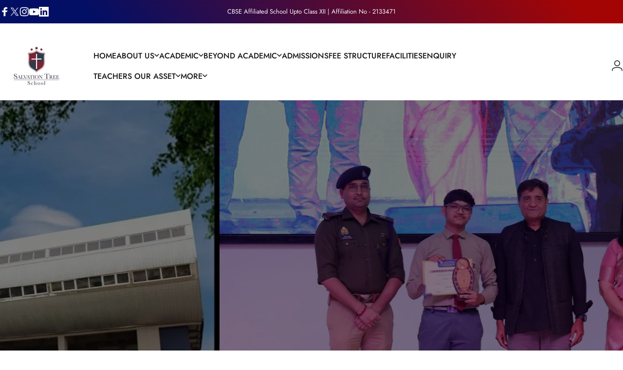

--- FILE ---
content_type: text/html; charset=utf-8
request_url: https://salvationtree.edu.in/
body_size: 33612
content:
<!doctype html>
<html class="no-js" lang="en" dir="ltr">
  <head>
    <meta charset="utf-8">
    <meta http-equiv="X-UA-Compatible" content="IE=edge,chrome=1">
    <meta name="viewport" content="width=device-width,initial-scale=1">
    <meta name="theme-color" content="#792433">
    <link rel="canonical" href="https://salvationtree.edu.in/">
    <link rel="preconnect" href="https://cdn.shopify.com" crossorigin>
    <link rel="preconnect" href="https://fonts.shopifycdn.com" crossorigin>
    
    <link rel="dns-prefetch" href="https://ajax.googleapis.com">
    <link rel="dns-prefetch" href="https://maps.googleapis.com">
    <link rel="dns-prefetch" href="https://maps.gstatic.com">
    
<link rel="shortcut icon" href="//salvationtree.edu.in/cdn/shop/files/qt_q_95_8dc0077c-81b6-444c-9c6e-804a04586fb5.webp?crop=center&height=32&v=1742191194&width=32" type="image/png"><title>Salvation Tree School</title><meta property="og:site_name" content="Salvation Tree School">
<meta property="og:url" content="https://salvationtree.edu.in/">
<meta property="og:title" content="Salvation Tree School">
<meta property="og:type" content="website">
<meta property="og:description" content="Salvation Tree School"><meta name="twitter:site" content="@https://www.x.com/TreeSalvation">
<meta name="twitter:card" content="summary_large_image">
<meta name="twitter:title" content="Salvation Tree School">
<meta name="twitter:description" content="Salvation Tree School">
<style>@font-face {
  font-family: Jost;
  font-weight: 400;
  font-style: normal;
  font-display: swap;
  src: url("//salvationtree.edu.in/cdn/fonts/jost/jost_n4.d47a1b6347ce4a4c9f437608011273009d91f2b7.woff2") format("woff2"),
       url("//salvationtree.edu.in/cdn/fonts/jost/jost_n4.791c46290e672b3f85c3d1c651ef2efa3819eadd.woff") format("woff");
}
@font-face {
  font-family: Jost;
  font-weight: 500;
  font-style: normal;
  font-display: swap;
  src: url("//salvationtree.edu.in/cdn/fonts/jost/jost_n5.7c8497861ffd15f4e1284cd221f14658b0e95d61.woff2") format("woff2"),
       url("//salvationtree.edu.in/cdn/fonts/jost/jost_n5.fb6a06896db583cc2df5ba1b30d9c04383119dd9.woff") format("woff");
}
@font-face {
  font-family: Jost;
  font-weight: 700;
  font-style: normal;
  font-display: swap;
  src: url("//salvationtree.edu.in/cdn/fonts/jost/jost_n7.921dc18c13fa0b0c94c5e2517ffe06139c3615a3.woff2") format("woff2"),
       url("//salvationtree.edu.in/cdn/fonts/jost/jost_n7.cbfc16c98c1e195f46c536e775e4e959c5f2f22b.woff") format("woff");
}
@font-face {
  font-family: Jost;
  font-weight: 400;
  font-style: italic;
  font-display: swap;
  src: url("//salvationtree.edu.in/cdn/fonts/jost/jost_i4.b690098389649750ada222b9763d55796c5283a5.woff2") format("woff2"),
       url("//salvationtree.edu.in/cdn/fonts/jost/jost_i4.fd766415a47e50b9e391ae7ec04e2ae25e7e28b0.woff") format("woff");
}
@font-face {
  font-family: Jost;
  font-weight: 700;
  font-style: italic;
  font-display: swap;
  src: url("//salvationtree.edu.in/cdn/fonts/jost/jost_i7.d8201b854e41e19d7ed9b1a31fe4fe71deea6d3f.woff2") format("woff2"),
       url("//salvationtree.edu.in/cdn/fonts/jost/jost_i7.eae515c34e26b6c853efddc3fc0c552e0de63757.woff") format("woff");
}
:root {
    /*! General */
    --color-base-text: 23 23 23;
    --color-base-highlight: 255 221 191;
    --color-base-background: 255 255 255;
    --color-base-button: 121 36 51;
    --color-base-button-gradient: #792433;
    --color-base-button-text: 255 255 255;
    --color-keyboard-focus: 23 23 23;
    --color-shadow: 23 23 23;
    --color-price: 0 0 0;
    --color-sale-price: 0 0 0;
    --color-sale-tag: 0 0 0;
    --color-sale-tag-text: 0 0 0;
    --color-rating: 0 0 0;
    --color-placeholder: 0 0 0;
    --color-success-text: 77 124 15;
    --color-success-background: 247 254 231;
    --color-error-text: 190 18 60;
    --color-error-background: 255 241 242;
    --color-info-text: 180 83 9;
    --color-info-background: 255 251 235;
    
    /*! Menu and drawers */
    --color-drawer-text: 23 23 23;
    --color-drawer-background: 255 255 255;
    --color-drawer-button-background: 121 36 51;
    --color-drawer-button-gradient: #792433;
    --color-drawer-button-text: 255 255 255;
    --color-drawer-overlay: 70 47 47;

    /*! Product card */
    --card-radius: var(--rounded-card);
    --card-border-width: 0.0rem;
    --card-border-opacity: 0.0;
    --card-shadow-opacity: 0.1;
    --card-shadow-horizontal-offset: 0.0rem;
    --card-shadow-vertical-offset: 0.0rem;

    /*! Buttons */
    --buttons-radius: var(--rounded-button);
    --buttons-border-width: 1px;
    --buttons-border-opacity: 1.0;
    --buttons-shadow-opacity: 0.0;
    --buttons-shadow-horizontal-offset: 0px;
    --buttons-shadow-vertical-offset: 0px;

    /*! Inputs */
    --inputs-radius: var(--rounded-input);
    --inputs-border-width: 0px;
    --inputs-border-opacity: 0.75;

    /*! Spacing */
    --sp-0d5: 0.125rem;
    --sp-1: 0.25rem;
    --sp-1d5: 0.375rem;
    --sp-2: 0.5rem;
    --sp-2d5: 0.625rem;
    --sp-3: 0.75rem;
    --sp-3d5: 0.875rem;
    --sp-4: 1rem;
    --sp-4d5: 1.125rem;
    --sp-5: 1.25rem;
    --sp-5d5: 1.375rem;
    --sp-6: 1.5rem;
    --sp-6d5: 1.625rem;
    --sp-7: 1.75rem;
    --sp-7d5: 1.875rem;
    --sp-8: 2rem;
    --sp-8d5: 2.125rem;
    --sp-9: 2.25rem;
    --sp-9d5: 2.375rem;
    --sp-10: 2.5rem;
    --sp-10d5: 2.625rem;
    --sp-11: 2.75rem;
    --sp-12: 3rem;
    --sp-13: 3.25rem;
    --sp-14: 3.5rem;
    --sp-15: 3.875rem;
    --sp-16: 4rem;
    --sp-18: 4.5rem;
    --sp-20: 5rem;
    --sp-23: 5.625rem;
    --sp-24: 6rem;
    --sp-28: 7rem;
    --sp-32: 8rem;
    --sp-36: 9rem;
    --sp-40: 10rem;
    --sp-44: 11rem;
    --sp-48: 12rem;
    --sp-52: 13rem;
    --sp-56: 14rem;
    --sp-60: 15rem;
    --sp-64: 16rem;
    --sp-68: 17rem;
    --sp-72: 18rem;
    --sp-80: 20rem;
    --sp-96: 24rem;
    --sp-100: 32rem;

    /*! Font family */
    --font-heading-family: Jost, sans-serif;
    --font-heading-style: normal;
    --font-heading-weight: 500;
    --font-heading-line-height: 1;
    --font-heading-letter-spacing: -0.03em;
    

    --font-body-family: Jost, sans-serif;
    --font-body-style: normal;
    --font-body-weight: 400;
    --font-body-line-height: 1.2;
    --font-body-letter-spacing: 0.0em;

    --font-navigation-family: var(--font-body-family);
    --font-navigation-size: clamp(0.75rem, 0.748rem + 0.3174vw, 1.0rem);
    --font-navigation-weight: 500;
    
      --font-navigation-text-transform: uppercase;
    

    --font-button-family: var(--font-body-family);
    --font-button-size: clamp(0.75rem, 0.8115rem + 0.1587vw, 0.875rem);
    --font-button-weight: 500;
    
      --font-button-text-transform: uppercase;
    

    --font-product-family: var(--font-body-family);
    --font-product-size: clamp(0.875rem, 0.873rem + 0.3175vw, 1.125rem);
    --font-product-weight: 400;
    

    /*! Font size */
    --text-3xs: 0.625rem;
    --text-2xs: 0.6875rem;
    --text-xs: 0.75rem;
    --text-2sm: 0.8125rem;
    --text-sm: 0.875rem;
    --text-base: 1.0rem;
    --text-lg: 1.125rem;
    --text-xl: 1.25rem;
    --text-2xl: 1.5rem;
    --text-3xl: 1.875rem;
    --text-4xl: 2.25rem;
    --text-5xl: 3.0rem;
    --text-6xl: 3.75rem;
    --text-7xl: 4.5rem;
    --text-8xl: 6.0rem;

    /*! Layout */
    --page-width: 1900px;
    --gap-padding: clamp(var(--sp-5), 2.526vw, var(--sp-12));
    --grid-gap: clamp(40px, 20vw, 60px);
    --page-padding: var(--sp-5);
    --page-container: min(calc(100vw - var(--scrollbar-width, 0px) - var(--page-padding) * 2), var(--page-width));
    --rounded-button: 0.75rem;
    --rounded-input: 0.75rem;
    --rounded-card: 0rem;
    --rounded-block: clamp(var(--sp-2d5), 1.053vw, var(--sp-5));

    /*! Other */
    --icon-weight: 1.5px;
  }

  @media screen and (min-width: 1024px) {
    :root {
      --page-padding: var(--sp-9);
    }
  }

  @media screen and (min-width: 1280px) {
    :root {
      --gap-padding: var(--sp-12);
      --page-padding: var(--sp-12);
      --page-container: min(calc(100vw - var(--scrollbar-width, 0px) - var(--page-padding) * 2), max(var(--page-width), 1280px));
    }
  }

  @media screen and (min-width: 1536px) {
    :root {
      --page-padding: max(var(--sp-12), 50vw - var(--scrollbar-width, 0px)/2 - var(--page-width)/2);
    }
  }
</style>
  <link rel="preload" as="font" href="//salvationtree.edu.in/cdn/fonts/jost/jost_n4.d47a1b6347ce4a4c9f437608011273009d91f2b7.woff2" type="font/woff2" crossorigin>
  

  <link rel="preload" as="font" href="//salvationtree.edu.in/cdn/fonts/jost/jost_n5.7c8497861ffd15f4e1284cd221f14658b0e95d61.woff2" type="font/woff2" crossorigin>
  
<link href="//salvationtree.edu.in/cdn/shop/t/46/assets/theme.css?v=150251802280718129621758004506" rel="stylesheet" type="text/css" media="all" /><link
      rel="stylesheet"
      href="//salvationtree.edu.in/cdn/shop/t/46/assets/apps.css?v=181677850728302373271757135064"
      media="print"
      fetchpriority="low"
      onload="this.media='all'"
    >

    <script>window.performance && window.performance.mark && window.performance.mark('shopify.content_for_header.start');</script><meta id="shopify-digital-wallet" name="shopify-digital-wallet" content="/69262213272/digital_wallets/dialog">
<meta name="shopify-checkout-api-token" content="f72aab1a3b9c33fe884e6220cab8f8a9">
<meta id="in-context-paypal-metadata" data-shop-id="69262213272" data-venmo-supported="true" data-environment="production" data-locale="en_US" data-paypal-v4="true" data-currency="USD">
<script async="async" src="/checkouts/internal/preloads.js?locale=en-US"></script>
<script id="shopify-features" type="application/json">{"accessToken":"f72aab1a3b9c33fe884e6220cab8f8a9","betas":["rich-media-storefront-analytics"],"domain":"salvationtree.edu.in","predictiveSearch":true,"shopId":69262213272,"locale":"en"}</script>
<script>var Shopify = Shopify || {};
Shopify.shop = "salvation-tree-school.myshopify.com";
Shopify.locale = "en";
Shopify.currency = {"active":"USD","rate":"1.0"};
Shopify.country = "US";
Shopify.theme = {"name":"Copy of Copy of Final Live - Review - Salvation...","id":149401338008,"schema_name":"Concept","schema_version":"3.1.0","theme_store_id":null,"role":"main"};
Shopify.theme.handle = "null";
Shopify.theme.style = {"id":null,"handle":null};
Shopify.cdnHost = "salvationtree.edu.in/cdn";
Shopify.routes = Shopify.routes || {};
Shopify.routes.root = "/";</script>
<script type="module">!function(o){(o.Shopify=o.Shopify||{}).modules=!0}(window);</script>
<script>!function(o){function n(){var o=[];function n(){o.push(Array.prototype.slice.apply(arguments))}return n.q=o,n}var t=o.Shopify=o.Shopify||{};t.loadFeatures=n(),t.autoloadFeatures=n()}(window);</script>
<script id="shop-js-analytics" type="application/json">{"pageType":"index"}</script>
<script defer="defer" async type="module" src="//salvationtree.edu.in/cdn/shopifycloud/shop-js/modules/v2/client.init-shop-cart-sync_IZsNAliE.en.esm.js"></script>
<script defer="defer" async type="module" src="//salvationtree.edu.in/cdn/shopifycloud/shop-js/modules/v2/chunk.common_0OUaOowp.esm.js"></script>
<script type="module">
  await import("//salvationtree.edu.in/cdn/shopifycloud/shop-js/modules/v2/client.init-shop-cart-sync_IZsNAliE.en.esm.js");
await import("//salvationtree.edu.in/cdn/shopifycloud/shop-js/modules/v2/chunk.common_0OUaOowp.esm.js");

  window.Shopify.SignInWithShop?.initShopCartSync?.({"fedCMEnabled":true,"windoidEnabled":true});

</script>
<script id="__st">var __st={"a":69262213272,"offset":19800,"reqid":"744eed4b-a474-4677-aebd-d07eddbb097d-1768422384","pageurl":"salvationtree.edu.in\/","u":"1ae3894cc1d3","p":"home"};</script>
<script>window.ShopifyPaypalV4VisibilityTracking = true;</script>
<script id="captcha-bootstrap">!function(){'use strict';const t='contact',e='account',n='new_comment',o=[[t,t],['blogs',n],['comments',n],[t,'customer']],c=[[e,'customer_login'],[e,'guest_login'],[e,'recover_customer_password'],[e,'create_customer']],r=t=>t.map((([t,e])=>`form[action*='/${t}']:not([data-nocaptcha='true']) input[name='form_type'][value='${e}']`)).join(','),a=t=>()=>t?[...document.querySelectorAll(t)].map((t=>t.form)):[];function s(){const t=[...o],e=r(t);return a(e)}const i='password',u='form_key',d=['recaptcha-v3-token','g-recaptcha-response','h-captcha-response',i],f=()=>{try{return window.sessionStorage}catch{return}},m='__shopify_v',_=t=>t.elements[u];function p(t,e,n=!1){try{const o=window.sessionStorage,c=JSON.parse(o.getItem(e)),{data:r}=function(t){const{data:e,action:n}=t;return t[m]||n?{data:e,action:n}:{data:t,action:n}}(c);for(const[e,n]of Object.entries(r))t.elements[e]&&(t.elements[e].value=n);n&&o.removeItem(e)}catch(o){console.error('form repopulation failed',{error:o})}}const l='form_type',E='cptcha';function T(t){t.dataset[E]=!0}const w=window,h=w.document,L='Shopify',v='ce_forms',y='captcha';let A=!1;((t,e)=>{const n=(g='f06e6c50-85a8-45c8-87d0-21a2b65856fe',I='https://cdn.shopify.com/shopifycloud/storefront-forms-hcaptcha/ce_storefront_forms_captcha_hcaptcha.v1.5.2.iife.js',D={infoText:'Protected by hCaptcha',privacyText:'Privacy',termsText:'Terms'},(t,e,n)=>{const o=w[L][v],c=o.bindForm;if(c)return c(t,g,e,D).then(n);var r;o.q.push([[t,g,e,D],n]),r=I,A||(h.body.append(Object.assign(h.createElement('script'),{id:'captcha-provider',async:!0,src:r})),A=!0)});var g,I,D;w[L]=w[L]||{},w[L][v]=w[L][v]||{},w[L][v].q=[],w[L][y]=w[L][y]||{},w[L][y].protect=function(t,e){n(t,void 0,e),T(t)},Object.freeze(w[L][y]),function(t,e,n,w,h,L){const[v,y,A,g]=function(t,e,n){const i=e?o:[],u=t?c:[],d=[...i,...u],f=r(d),m=r(i),_=r(d.filter((([t,e])=>n.includes(e))));return[a(f),a(m),a(_),s()]}(w,h,L),I=t=>{const e=t.target;return e instanceof HTMLFormElement?e:e&&e.form},D=t=>v().includes(t);t.addEventListener('submit',(t=>{const e=I(t);if(!e)return;const n=D(e)&&!e.dataset.hcaptchaBound&&!e.dataset.recaptchaBound,o=_(e),c=g().includes(e)&&(!o||!o.value);(n||c)&&t.preventDefault(),c&&!n&&(function(t){try{if(!f())return;!function(t){const e=f();if(!e)return;const n=_(t);if(!n)return;const o=n.value;o&&e.removeItem(o)}(t);const e=Array.from(Array(32),(()=>Math.random().toString(36)[2])).join('');!function(t,e){_(t)||t.append(Object.assign(document.createElement('input'),{type:'hidden',name:u})),t.elements[u].value=e}(t,e),function(t,e){const n=f();if(!n)return;const o=[...t.querySelectorAll(`input[type='${i}']`)].map((({name:t})=>t)),c=[...d,...o],r={};for(const[a,s]of new FormData(t).entries())c.includes(a)||(r[a]=s);n.setItem(e,JSON.stringify({[m]:1,action:t.action,data:r}))}(t,e)}catch(e){console.error('failed to persist form',e)}}(e),e.submit())}));const S=(t,e)=>{t&&!t.dataset[E]&&(n(t,e.some((e=>e===t))),T(t))};for(const o of['focusin','change'])t.addEventListener(o,(t=>{const e=I(t);D(e)&&S(e,y())}));const B=e.get('form_key'),M=e.get(l),P=B&&M;t.addEventListener('DOMContentLoaded',(()=>{const t=y();if(P)for(const e of t)e.elements[l].value===M&&p(e,B);[...new Set([...A(),...v().filter((t=>'true'===t.dataset.shopifyCaptcha))])].forEach((e=>S(e,t)))}))}(h,new URLSearchParams(w.location.search),n,t,e,['guest_login'])})(!0,!0)}();</script>
<script integrity="sha256-4kQ18oKyAcykRKYeNunJcIwy7WH5gtpwJnB7kiuLZ1E=" data-source-attribution="shopify.loadfeatures" defer="defer" src="//salvationtree.edu.in/cdn/shopifycloud/storefront/assets/storefront/load_feature-a0a9edcb.js" crossorigin="anonymous"></script>
<script data-source-attribution="shopify.dynamic_checkout.dynamic.init">var Shopify=Shopify||{};Shopify.PaymentButton=Shopify.PaymentButton||{isStorefrontPortableWallets:!0,init:function(){window.Shopify.PaymentButton.init=function(){};var t=document.createElement("script");t.src="https://salvationtree.edu.in/cdn/shopifycloud/portable-wallets/latest/portable-wallets.en.js",t.type="module",document.head.appendChild(t)}};
</script>
<script data-source-attribution="shopify.dynamic_checkout.buyer_consent">
  function portableWalletsHideBuyerConsent(e){var t=document.getElementById("shopify-buyer-consent"),n=document.getElementById("shopify-subscription-policy-button");t&&n&&(t.classList.add("hidden"),t.setAttribute("aria-hidden","true"),n.removeEventListener("click",e))}function portableWalletsShowBuyerConsent(e){var t=document.getElementById("shopify-buyer-consent"),n=document.getElementById("shopify-subscription-policy-button");t&&n&&(t.classList.remove("hidden"),t.removeAttribute("aria-hidden"),n.addEventListener("click",e))}window.Shopify?.PaymentButton&&(window.Shopify.PaymentButton.hideBuyerConsent=portableWalletsHideBuyerConsent,window.Shopify.PaymentButton.showBuyerConsent=portableWalletsShowBuyerConsent);
</script>
<script data-source-attribution="shopify.dynamic_checkout.cart.bootstrap">document.addEventListener("DOMContentLoaded",(function(){function t(){return document.querySelector("shopify-accelerated-checkout-cart, shopify-accelerated-checkout")}if(t())Shopify.PaymentButton.init();else{new MutationObserver((function(e,n){t()&&(Shopify.PaymentButton.init(),n.disconnect())})).observe(document.body,{childList:!0,subtree:!0})}}));
</script>
<link id="shopify-accelerated-checkout-styles" rel="stylesheet" media="screen" href="https://salvationtree.edu.in/cdn/shopifycloud/portable-wallets/latest/accelerated-checkout-backwards-compat.css" crossorigin="anonymous">
<style id="shopify-accelerated-checkout-cart">
        #shopify-buyer-consent {
  margin-top: 1em;
  display: inline-block;
  width: 100%;
}

#shopify-buyer-consent.hidden {
  display: none;
}

#shopify-subscription-policy-button {
  background: none;
  border: none;
  padding: 0;
  text-decoration: underline;
  font-size: inherit;
  cursor: pointer;
}

#shopify-subscription-policy-button::before {
  box-shadow: none;
}

      </style>

<script>window.performance && window.performance.mark && window.performance.mark('shopify.content_for_header.end');</script>

    <!-- Google tag (gtag.js) -->
    <script async src="https://www.googletagmanager.com/gtag/js?id=G-2FMP28C48R"></script>
    <script>
      window.dataLayer = window.dataLayer || [];
      function gtag(){dataLayer.push(arguments);}
      gtag('js', new Date());
      gtag('config', 'G-2FMP28C48R');
    </script>

    <script src="//salvationtree.edu.in/cdn/shop/t/46/assets/vendor.js?v=83836565987576270061757135064" defer="defer"></script>
    <script src="//salvationtree.edu.in/cdn/shop/t/46/assets/theme.js?v=10164008198270687991757135064" defer="defer"></script><script>
  document.documentElement.classList.replace('no-js', 'js');

  window.theme = window.theme || {};
  theme.routes = {
    shop_url: 'https://salvationtree.edu.in',
    root_url: '/',
    cart_url: '/cart',
    cart_add_url: '/cart/add',
    cart_change_url: '/cart/change',
    cart_update_url: '/cart/update',
    search_url: '/search',
    predictive_search_url: '/search/suggest'
  };

  theme.variantStrings = {
    preOrder: "Pre-order",
    addToCart: "Add to cart",
    soldOut: "Sold Out",
    unavailable: "Unavailable",
    addToBundle: "Add to bundle",
    backInStock: "Notify me when it’s available"
  };

  theme.shippingCalculatorStrings = {
    error: "One or more errors occurred while retrieving the shipping rates:",
    notFound: "Sorry, we do not ship to your address.",
    oneResult: "There is one shipping rate for your address:",
    multipleResults: "There are multiple shipping rates for your address:"
  };

  theme.recipientFormStrings = {
    expanded: "Gift card recipient form expanded",
    collapsed: "Gift card recipient form collapsed"
  };

  theme.quickOrderListStrings = {
    itemsAdded: "[quantity] items added",
    itemAdded: "[quantity] item added",
    itemsRemoved: "[quantity] items removed",
    itemRemoved: "[quantity] item removed",
    viewCart: "View cart",
    each: "[money]\/ea",
    minError: "This item has a minimum of [min]",
    maxError: "This item has a maximum of [max]",
    stepError: "You can only add this item in increments of [step]"
  };

  theme.cartStrings = {
    error: `There was an error while updating your cart. Please try again.`,
    quantityError: `You can only add [quantity] of this item to your cart.`,
  };

  theme.dateStrings = {
    d: "d",
    day: "Day",
    days: "Days",
    h: "h",
    hour: "Hour",
    hours: "Hours",
    m: "m",
    minute: "Min",
    minutes: "Mins",
    s: "s",
    second: "Sec",
    seconds: "Secs"
  };theme.strings = {
    recentlyViewedEmpty: "Your recently viewed is empty.",
    close: "Close",
    next: "Next",
    previous: "Previous",
    qrImageAlt: "QR code — scan to redeem gift card"
  };

  theme.settings = {
    moneyFormat: "${{amount}}",
    moneyWithCurrencyFormat: "${{amount}} USD",
    currencyCodeEnabled: false,
    externalLinksNewTab: false,
    cartType: "drawer",
    isCartTemplate: false,
    pswpModule: "\/\/salvationtree.edu.in\/cdn\/shop\/t\/46\/assets\/photoswipe.min.js?v=41760041872977459911757135064",
    themeName: 'Concept',
    themeVersion: '3.1.0',
    agencyId: ''
  };</script>

    <script
      id="superflowToolbarScript"
      data-sf-platform="other-manual"
      async
      src="https://cdn.velt.dev/lib/superflow.js?apiKey=hEBOo8k2KbXJFiWnGlYS&projectId=8505771399598679"
    ></script>
    
    <meta name="google-site-verification" content="pdcdCQbY-eGSTHzpCaEDAbqpIukVDxtk8qvlm-xmhAk" />
  <!-- BEGIN app block: shopify://apps/hulk-form-builder/blocks/app-embed/b6b8dd14-356b-4725-a4ed-77232212b3c3 --><!-- BEGIN app snippet: hulkapps-formbuilder-theme-ext --><script type="text/javascript">
  
  if (typeof window.formbuilder_customer != "object") {
        window.formbuilder_customer = {}
  }

  window.hulkFormBuilder = {
    form_data: {"form_iLP0NGZm0myiKvFM8rDS7g":{"uuid":"iLP0NGZm0myiKvFM8rDS7g","form_name":"Registration","form_data":{"div_back_gradient_1":"#fff","div_back_gradient_2":"#fff","back_color":"#fff","form_title":"\u003ch3\u003eRegistration\u003c\/h3\u003e\n","form_submit":"Submit","after_submit":"hideAndmessage","after_submit_msg":"","captcha_enable":"no","label_style":"blockLabels","input_border_radius":"2","back_type":"transparent","input_back_color":"#fff","input_back_color_hover":"#fff","back_shadow":"none","label_font_clr":"#333333","input_font_clr":"#333333","button_align":"fullBtn","button_clr":"#fff","button_back_clr":"#333333","button_border_radius":"2","form_width":"600px","form_border_size":"2","form_border_clr":"#c7c7c7","form_border_radius":"1","label_font_size":"14","input_font_size":"12","button_font_size":"16","form_padding":"35","input_border_color":"#ccc","input_border_color_hover":"#ccc","btn_border_clr":"#333333","btn_border_size":"1","form_name":"Registration","":"","form_emails":"","admin_email_subject":"New form submission received.","admin_email_message":"Hi [first-name of store owner],\u003cbr\u003eSomeone just submitted a response to your form.\u003cbr\u003ePlease find the details below:","form_access_message":"\u003cp\u003ePlease login to access the form\u003cbr\u003eDo not have an account? Create account\u003c\/p\u003e","notification_email_send":false,"pass_referrer_url_on_email":false,"formElements":[{"type":"text","position":0,"label":"First Name","customClass":"","halfwidth":"yes","Conditions":{},"page_number":1},{"type":"text","position":1,"label":"Last Name","halfwidth":"yes","Conditions":{},"page_number":1},{"type":"email","position":2,"label":"Email","required":"yes","email_confirm":"yes","Conditions":{},"page_number":1}]},"is_spam_form":false,"shop_uuid":"udT6Dl3irbBGKO8UqI9-hA","shop_timezone":"Asia\/Kolkata","shop_id":127981,"shop_is_after_submit_enabled":false,"shop_shopify_plan":"shopify_plus","shop_shopify_domain":"salvation-tree-school.myshopify.com","shop_remove_watermark":false,"shop_created_at":"2025-02-04T00:00:58.816-06:00"}},
    shop_data: {"shop_udT6Dl3irbBGKO8UqI9-hA":{"shop_uuid":"udT6Dl3irbBGKO8UqI9-hA","shop_timezone":"Asia\/Kolkata","shop_id":127981,"shop_is_after_submit_enabled":false,"shop_shopify_plan":"Shopify Plus","shop_shopify_domain":"salvation-tree-school.myshopify.com","shop_created_at":"2025-02-04T00:00:58.816-06:00","is_skip_metafield":false,"shop_deleted":false,"shop_disabled":false}},
    settings_data: {"shop_settings":{"shop_customise_msgs":[],"default_customise_msgs":{"is_required":"is required","thank_you":"Thank you! The form was submitted successfully.","processing":"Processing...","valid_data":"Please provide valid data","valid_email":"Provide valid email format","valid_tags":"HTML Tags are not allowed","valid_phone":"Provide valid phone number","valid_captcha":"Please provide valid captcha response","valid_url":"Provide valid URL","only_number_alloud":"Provide valid number in","number_less":"must be less than","number_more":"must be more than","image_must_less":"Image must be less than 20MB","image_number":"Images allowed","image_extension":"Invalid extension! Please provide image file","error_image_upload":"Error in image upload. Please try again.","error_file_upload":"Error in file upload. Please try again.","your_response":"Your response","error_form_submit":"Error occur.Please try again after sometime.","email_submitted":"Form with this email is already submitted","invalid_email_by_zerobounce":"The email address you entered appears to be invalid. Please check it and try again.","download_file":"Download file","card_details_invalid":"Your card details are invalid","card_details":"Card details","please_enter_card_details":"Please enter card details","card_number":"Card number","exp_mm":"Exp MM","exp_yy":"Exp YY","crd_cvc":"CVV","payment_value":"Payment amount","please_enter_payment_amount":"Please enter payment amount","address1":"Address line 1","address2":"Address line 2","city":"City","province":"Province","zipcode":"Zip code","country":"Country","blocked_domain":"This form does not accept addresses from","file_must_less":"File must be less than 20MB","file_extension":"Invalid extension! Please provide file","only_file_number_alloud":"files allowed","previous":"Previous","next":"Next","must_have_a_input":"Please enter at least one field.","please_enter_required_data":"Please enter required data","atleast_one_special_char":"Include at least one special character","atleast_one_lowercase_char":"Include at least one lowercase character","atleast_one_uppercase_char":"Include at least one uppercase character","atleast_one_number":"Include at least one number","must_have_8_chars":"Must have 8 characters long","be_between_8_and_12_chars":"Be between 8 and 12 characters long","please_select":"Please Select","phone_submitted":"Form with this phone number is already submitted","user_res_parse_error":"Error while submitting the form","valid_same_values":"values must be same","product_choice_clear_selection":"Clear Selection","picture_choice_clear_selection":"Clear Selection","remove_all_for_file_image_upload":"Remove All","invalid_file_type_for_image_upload":"You can't upload files of this type.","invalid_file_type_for_signature_upload":"You can't upload files of this type.","max_files_exceeded_for_file_upload":"You can not upload any more files.","max_files_exceeded_for_image_upload":"You can not upload any more files.","file_already_exist":"File already uploaded","max_limit_exceed":"You have added the maximum number of text fields.","cancel_upload_for_file_upload":"Cancel upload","cancel_upload_for_image_upload":"Cancel upload","cancel_upload_for_signature_upload":"Cancel upload"},"shop_blocked_domains":[]}},
    features_data: {"shop_plan_features":{"shop_plan_features":["unlimited-forms","full-design-customization","export-form-submissions","multiple-recipients-for-form-submissions","multiple-admin-notifications","enable-captcha","unlimited-file-uploads","save-submitted-form-data","set-auto-response-message","conditional-logic","form-banner","save-as-draft-facility","include-user-response-in-admin-email","disable-form-submission","file-upload"]}},
    shop: null,
    shop_id: null,
    plan_features: null,
    validateDoubleQuotes: false,
    assets: {
      extraFunctions: "https://cdn.shopify.com/extensions/019bb5ee-ec40-7527-955d-c1b8751eb060/form-builder-by-hulkapps-50/assets/extra-functions.js",
      extraStyles: "https://cdn.shopify.com/extensions/019bb5ee-ec40-7527-955d-c1b8751eb060/form-builder-by-hulkapps-50/assets/extra-styles.css",
      bootstrapStyles: "https://cdn.shopify.com/extensions/019bb5ee-ec40-7527-955d-c1b8751eb060/form-builder-by-hulkapps-50/assets/theme-app-extension-bootstrap.css"
    },
    translations: {
      htmlTagNotAllowed: "HTML Tags are not allowed",
      sqlQueryNotAllowed: "SQL Queries are not allowed",
      doubleQuoteNotAllowed: "Double quotes are not allowed",
      vorwerkHttpWwwNotAllowed: "The words \u0026#39;http\u0026#39; and \u0026#39;www\u0026#39; are not allowed. Please remove them and try again.",
      maxTextFieldsReached: "You have added the maximum number of text fields.",
      avoidNegativeWords: "Avoid negative words: Don\u0026#39;t use negative words in your contact message.",
      customDesignOnly: "This form is for custom designs requests. For general inquiries please contact our team at info@stagheaddesigns.com",
      zerobounceApiErrorMsg: "We couldn\u0026#39;t verify your email due to a technical issue. Please try again later.",
    }

  }

  

  window.FbThemeAppExtSettingsHash = {}
  
</script><!-- END app snippet --><!-- END app block --><!-- BEGIN app block: shopify://apps/whatmore-shoppable-videos/blocks/app-embed/20db8a72-315a-4364-8885-64219ee48303 -->

<div class="whatmore-base">
  <div id="whatmoreShopId" data-wh="69262213272"> </div>
  <div id="whatmoreProductId" data-wh=""> </div>
  <div id="whatmoreExtensionType" data-wh="index"> </div>
  <div class="whatmore-template-type" data-wh="template-embed"> </div><div id="whatmoreVariantId" data-wh=""> </div><div id="whatmoreEmbedAppPositionPortrait" data-wh="right"> </div><div id="whatmoreEmbedAppHorizontalPaddingPortrait" data-wh="5"> </div><div id="whatmoreEmbedAppVerticalPaddingPortrait" data-wh="150"> </div><div id="whatmoreEmbedAppVideoPlayerSizePortrait" data-wh="50"> </div><div id="whatmoreEmbedAppPositionLandscape" data-wh="right"> </div><div id="whatmoreEmbedAppHorizontalPaddingLandscape" data-wh="5"> </div><div id="whatmoreEmbedAppVerticalPaddingLandscape" data-wh="150"> </div><div id="whatmoreEmbedAppVideoPlayerSizeLandscape" data-wh="50"> </div><div id="whatmoreEmbedAppUseVariant" data-wh="false"> </div><div id="whatmoreEmbedAppVideoTitle" data-wh=""> </div>
    <div id="whatmoreIsInDesignMode" data-wh='false'> </div>
  
<div class="whatmore-widget" data-wh="embed"></div>
  <div id="whatmore-anchor" style="width:0px; height: 0px;">
    <a aria-label="Visit Whatmore homepage" href="https://apps.shopify.com/whatmore-live"></a>
  </div>
  <div class="whatmore-render-root"></div>

</div>

<script>
  window.whatmore = {}
  window.whatmore.storyEvents = null;
  window.whatmore.frontendCustomizations = {"brand_name":"Salvation Tree School","brand_theme_color":"#792433","brand_theme_font":"Jost","brand_ui_theme":"round","brand_text_color":"#343434","brand_video_view_count":"hide","event_ordering_format":"order_by_date_and_shuffle_in_batches","is_event_tracked":false,"show_single_product_tile":false,"show_add_to_cart_on_card_template":false,"shuffle_batch_size":5,"add_to_cart_button_type":"basic","show_options_chart":false,"options_chart_image_link":"","is_multi_size_chart":false,"options_chart_name":"","default_swipe_direction":"vertical","add_navigation_buttons_for_swipe":false,"tertiary_color":"#bc2a8d","atc_button_text":"ADD TO CART","buy_now_button_text":"BUY NOW","show_open_close_products_button":false,"add_whatmore_tag_to_checkout_link":true,"add_to_cart_form_class_name":"","cart_icon_button_click_action":"open_cart_slider","initiate_cart_slider_event_on_atc_click":true,"initiate_product_ratings_loading_after_event_data_loaded":false,"show_swipe_indicator_in_landscape":false,"coverflow_effect_landscape_view":true,"brand_custom_css":"div:has(div.whatmore-base) { max-width: 100% !important; }","swiper_arrow_color":"white","show_homepage_videos_in_pdp":false,"product_info_text_color":"#000","order_tracking":{"initiate_order_tracking_event_after_atc":false,"add_whatmore_line_item_property":false,"add_whatmore_attribute":true,"add_whatmore_attribute_on_cart_page":true,"disable_impression_order_tracking":false},"atc_config":{"brand_atc_button_color":"#000000","brand_atc_button_padding_in_px":4,"brand_atc_button_text_color":"#ffffff","atc_buy_now_alignment":"horizontal"},"banner_config":{"is_banner_clickable":false,"show_cta":false,"landscape_multiplier":0.8,"portrait_multiplier":1.0,"landscape_aspect_ratio":0.5625,"portrait_aspect_ratio":1.77,"is_full_screen":false,"show_navigation_dots":true,"selected_dot_color":"#252525","min_height":"400"},"buy_now_config":{"show_buy_now_button":true,"show_custom_buy_now_button":false,"show_add_to_cart_button":true,"show_view_more_inplace_of_buy_now":true,"view_more_button_text":"MORE INFO","enable_shopflo_checkout":false},"utm":{"activate_utm":true,"utm_source":"utm_source=whatmore-live","utm_campaign":"utm_campaign=video-shopping","utm_medium_product_page":"utm_medium=product-page","utm_medium_checkout_page":"utm_medium=checkout","utm_medium_cart_page":"utm_medium=cart"},"brand_fonts":{"carousel_title_font":null,"carousel_title_font_weight":"400","carousel_title_font_line_height":"normal","carousel_title_font_letter_spacing":"normal","brand_primary_font":null,"story_title_font":null},"carousel_config":{"width_multiplier":1.1,"show_navigation_arrows_in_portrait":false,"is_event_loop":false,"theme_horizontal_margin":0},"event_tracking":{"is_enabled":true,"push_time":14,"bulk_event_count":10,"enable_pdp_visit":false,"enable_clp_visit":false},"product_config":{"tile_type":"broad-tile","show_cta":true,"tile_bg_opacity":10,"details_api_available":true,"update_product_details_on_product_page_load":false,"use_product_page_link_as_client_product_id":false,"show_product_swiper_initially":true,"product_image_fit_type":"contain","show_cta_icon":true,"show_product_price":true,"get_price_and_currency_details_from_api":false,"currency_code_to_symbol_map":{},"add_currency_query_param_in_product_url":false,"variant_selection_tile_height_factor":4,"product_tile_bottom_margin":"5px","show_shop_now_button_only":false,"font_price_multiplicator":1.0,"product_tile_custom_text":"","product_tile_custom_text_color":"green","show_first_product_tile":false,"navigate_to_cart_page":false,"product_tile_shopnow_custom_text":"","product_tile_shopnow_custom_font_style":"","product_tile_shopnow_custom_text_color":"#343434","is_tile_width":false,"shop_now_text":"SHOP NOW","show_new_atc_tile":false,"show_view_product_text":false,"show_go_to_cart_text":false,"show_product_type":false,"enable_bulk_atc":false},"collections_config":{"use_page_link_as_collection_id":false,"multi_carousel_enabled":false,"story_tile_size_factor":1.0,"tile_margin_right":"5","remove_borders":false,"show_popup_out_of_view":false,"homepage_collection_ids":[],"set_tile_width_auto":false},"event_tile_config":{"view_count_template":"template-icon","show_views":"show","animate_on_focus":true,"space_between_tiles":1.0,"gap_between_tiles":0,"shadow_config":"0px 0px 5px 0px #B0B0B0","bg_config":"white","playback_icon_color":"#F5F5F5","min_height":"300","show_product_thumbnail":false,"show_heading_in_single_tile_carousel":false,"show_product_tile_thumbnail_template_a":true,"show_product_tile":false,"show_atc_on_hover_premium":false,"event_thumbnail_b_title_font_multiplier":1.0,"event_thumbnail_b_price_font_multiplier":1.0},"product_page_popup_config":{"show_product_page_popup":true,"ultra_minimize_on_scroll":false,"popUpZindex":2147483647,"show_popup_on_scroll":false,"show_product_page_popup_in_preview":true,"show_order_by_date_events":false,"show_all_events":false},"show_whatmore_label_in_landscape_view":true,"ga_tracking_id":null,"ga4_tracking_id":null,"ga_config":{"is_ga_4":false,"is_ga_3":true,"use_existing_ga_id":true},"stories_config":{"show_stories_in_landscape_mode":true,"show_stories_in_mobile_mode":true,"story_tile_size_factor_landscape":1.0,"landscape_bottom_margin":"0%","portrait_bottom_margin":"0%","stories_border_colors":null,"stories_title_font_factor":1.0,"stories_title_font_color":"#000000","story_tiles_spacing_factor":1.0,"story_show_navigation_arrows":false,"min_height":"120","is_story_tile_size_fixed":false},"backend_config":{"use_cdn_cache_endpoint":false},"cdn_config":{"fallback_cdn":"BUNNYCDN"},"theme_config":{"event_tile_border_width":"0px","event_tile_border_color":"white","event_view_count_bg_color":"rgb(0, 0, 0, 0.6)","event_view_count_text_color":"white","event_tile_product_desc_border_width":"1px"},"brand_metadata":{"domain_context":"shopify"},"social_sharing":{"activate_link_sharing":true,"activate_likes":true,"link_sharing_title":"Whatmore","link_sharing_text":"Hey! Checkout the video of this amazing product I discovered!","show_share_text_below_button":true,"show_liked_text_below_button":true,"like_fill_color":"red","share_text_threshold_count":10,"like_text_threshold_count":1,"share_product_url_link":"","whatsapp_icon_active":false,"whatsapp_icon_redirect_url":"","whatsapp_icon_helper_text":"Talk to us","whatsapp_icon_helper_text_font_multiplier":0.3,"show_whatmore_branding":true,"social_icons_size_multiplier":1.0},"navigation_config":{"enable_browser_navigation_on_click":true,"navigation_label_name":"whatmoreLive"},"shopnow_config":{"CTA_border_width":"1px","CTA_border_color":"#343434","atc_color":"#343434","atc_text_color":"#ffffff","buy_now_button_color":"white","buy_now_button_text_color":"#343434","brand_selected_options_bg":"black","brand_options_bg":"#D3D3D3","brand_options_text_color":"black","brand_selected_options_text_color":"white","brand_color_option_border_radius":"50%","brand_color_option_border_color":"black","brand_divider_color":"#343434","brand_product_desc_shown":true,"is_discount_label_percent":true,"discount_percent_bg_color":"green","discount_text_color":"white","discount_label_border_radius":"4"},"spotlight_config":{"size_factor":1.8,"position":"left","horizontal_padding":10,"vertical_padding":10,"ultraminimize_on_scroll":false,"enable_spotlight":false,"show_once_to_user":false,"enable_in_homepage":true,"enable_page_id_set":[],"enable_collection_id_set":[],"enable_all_pages":false},"event_tile_with_product_info":{"landscape_font_multiplier":0.057,"portrait_font_multiplier":0.065,"show_discount_label":true,"show_thumbnail_image":true,"show_product_info":true,"show_price_info":true,"show_atc_button_outside_tile":false,"show_atc_on_hover":false,"show_atc_button_template_feed":false,"show_thumbnail_image_template_feed":false,"atc_button_color":"rgba(0, 0, 0, 0.75)","atc_button_text_color":"white"},"event_tile_product_card":{"navigate_to_product":false},"price_config":{"show_price_before_mrp":true,"price_text_color":"","mrp_text_color":"#808191","font_weight":"bold"},"preview_config":{"product_tile_custom_text":"","video_player_bg_color":"","video_player_height":"100%","event_tile_show_thumbnail_image":false},"video_player_config":{"pause_videos_after_delay_landscape":false,"video_player_bg_color":"","video_player_height":"100%","thumbnail_video_player_height":"100%","play_video_on_hover":false,"hide_mute_unmute_button":false,"set_height_as_auto":false,"keep_videos_muted":false},"device_config":{"hide_share_icon_in_mac_os":true},"lazy_load_config":{"block_widgets":true,"embed_widgets":true},"event_config":{"show_only_tagged_events":false},"meta_pixel_events":{"video_click_event":false,"video_atc_event":false,"video_like_event":false,"video_share_event":false,"video_product_tile_click_event":false,"video_watch_event":false},"quiz_config":{"is_active":false,"swipe_number_show_question":3,"lead_gen_coupon_code":"","lead_gen_heading":"","lead_gen_sub_heading":""},"recommendation_config":{"show_recommended_events":false},"homepage_carousel":{"carousel_heading":"Watch and Buy","template_type":"template-f","carousel_heading_color":"#343434","carousel_title_font":"Jost"},"homepage_stories":{"template_type":"template-stories-a"},"collection_carousel":{"carousel_heading":"W","template_type":"template-collections-b"},"collection_stories":{"template_type":"template-stories-a"},"pdp_carousel":{"carousel_heading":"","template_type":"template-f"},"pdp_stories":{"template_type":"template-stories-a"},"thank_you_page_carousel":{"show_carousel":false},"oos_config":{"show_oos_videos":false,"show_oos_product_tile":false,"show_sold_out_label_oos":false},"ab_testing_config":{"ab_test_id":null,"is_active":false,"group_config":{}},"brand_billing":"Free","brand_s3_directory":"salvationtreeschool_69262213272"};
  window.whatmore.collectionActivationMap = null;

  let abTestingConfig = window?.whatmore?.frontendCustomizations?.ab_testing_config;
  if(abTestingConfig?.is_active){
    let landingLocation = "index"
    if (landingLocation.startsWith('product')){
      let abTestId = localStorage.getItem('wht_ab_test_id');
      let userGroup = localStorage.getItem('wht_user_group');
      if(!userGroup || (abTestId != abTestingConfig.ab_test_id)){
        localStorage.setItem('wht_ab_test_id', abTestingConfig.ab_test_id)
        let groupIndex = Math.floor(Math.random() * 2);
        let group_names = Object.keys(abTestingConfig.group_config);
        userGroup = group_names[groupIndex]
        localStorage.setItem('wht_user_group', userGroup)
      }
      let widgetType = abTestingConfig.group_config[userGroup];
      if (widgetType != 'floating_card'){
        document.querySelector('.whatmore-template-type').setAttribute('data-wh', 'invalid-template');
      }
    }
  }
</script>

<!-- END app block --><script src="https://cdn.shopify.com/extensions/019bb5ee-ec40-7527-955d-c1b8751eb060/form-builder-by-hulkapps-50/assets/form-builder-script.js" type="text/javascript" defer="defer"></script>
<script src="https://cdn.shopify.com/extensions/019bbdef-9929-7b46-b103-4e0ce9228c4a/whatmorelive-v1-1872/assets/video-shopping.js" type="text/javascript" defer="defer"></script>
<link href="https://monorail-edge.shopifysvc.com" rel="dns-prefetch">
<script>(function(){if ("sendBeacon" in navigator && "performance" in window) {try {var session_token_from_headers = performance.getEntriesByType('navigation')[0].serverTiming.find(x => x.name == '_s').description;} catch {var session_token_from_headers = undefined;}var session_cookie_matches = document.cookie.match(/_shopify_s=([^;]*)/);var session_token_from_cookie = session_cookie_matches && session_cookie_matches.length === 2 ? session_cookie_matches[1] : "";var session_token = session_token_from_headers || session_token_from_cookie || "";function handle_abandonment_event(e) {var entries = performance.getEntries().filter(function(entry) {return /monorail-edge.shopifysvc.com/.test(entry.name);});if (!window.abandonment_tracked && entries.length === 0) {window.abandonment_tracked = true;var currentMs = Date.now();var navigation_start = performance.timing.navigationStart;var payload = {shop_id: 69262213272,url: window.location.href,navigation_start,duration: currentMs - navigation_start,session_token,page_type: "index"};window.navigator.sendBeacon("https://monorail-edge.shopifysvc.com/v1/produce", JSON.stringify({schema_id: "online_store_buyer_site_abandonment/1.1",payload: payload,metadata: {event_created_at_ms: currentMs,event_sent_at_ms: currentMs}}));}}window.addEventListener('pagehide', handle_abandonment_event);}}());</script>
<script id="web-pixels-manager-setup">(function e(e,d,r,n,o){if(void 0===o&&(o={}),!Boolean(null===(a=null===(i=window.Shopify)||void 0===i?void 0:i.analytics)||void 0===a?void 0:a.replayQueue)){var i,a;window.Shopify=window.Shopify||{};var t=window.Shopify;t.analytics=t.analytics||{};var s=t.analytics;s.replayQueue=[],s.publish=function(e,d,r){return s.replayQueue.push([e,d,r]),!0};try{self.performance.mark("wpm:start")}catch(e){}var l=function(){var e={modern:/Edge?\/(1{2}[4-9]|1[2-9]\d|[2-9]\d{2}|\d{4,})\.\d+(\.\d+|)|Firefox\/(1{2}[4-9]|1[2-9]\d|[2-9]\d{2}|\d{4,})\.\d+(\.\d+|)|Chrom(ium|e)\/(9{2}|\d{3,})\.\d+(\.\d+|)|(Maci|X1{2}).+ Version\/(15\.\d+|(1[6-9]|[2-9]\d|\d{3,})\.\d+)([,.]\d+|)( \(\w+\)|)( Mobile\/\w+|) Safari\/|Chrome.+OPR\/(9{2}|\d{3,})\.\d+\.\d+|(CPU[ +]OS|iPhone[ +]OS|CPU[ +]iPhone|CPU IPhone OS|CPU iPad OS)[ +]+(15[._]\d+|(1[6-9]|[2-9]\d|\d{3,})[._]\d+)([._]\d+|)|Android:?[ /-](13[3-9]|1[4-9]\d|[2-9]\d{2}|\d{4,})(\.\d+|)(\.\d+|)|Android.+Firefox\/(13[5-9]|1[4-9]\d|[2-9]\d{2}|\d{4,})\.\d+(\.\d+|)|Android.+Chrom(ium|e)\/(13[3-9]|1[4-9]\d|[2-9]\d{2}|\d{4,})\.\d+(\.\d+|)|SamsungBrowser\/([2-9]\d|\d{3,})\.\d+/,legacy:/Edge?\/(1[6-9]|[2-9]\d|\d{3,})\.\d+(\.\d+|)|Firefox\/(5[4-9]|[6-9]\d|\d{3,})\.\d+(\.\d+|)|Chrom(ium|e)\/(5[1-9]|[6-9]\d|\d{3,})\.\d+(\.\d+|)([\d.]+$|.*Safari\/(?![\d.]+ Edge\/[\d.]+$))|(Maci|X1{2}).+ Version\/(10\.\d+|(1[1-9]|[2-9]\d|\d{3,})\.\d+)([,.]\d+|)( \(\w+\)|)( Mobile\/\w+|) Safari\/|Chrome.+OPR\/(3[89]|[4-9]\d|\d{3,})\.\d+\.\d+|(CPU[ +]OS|iPhone[ +]OS|CPU[ +]iPhone|CPU IPhone OS|CPU iPad OS)[ +]+(10[._]\d+|(1[1-9]|[2-9]\d|\d{3,})[._]\d+)([._]\d+|)|Android:?[ /-](13[3-9]|1[4-9]\d|[2-9]\d{2}|\d{4,})(\.\d+|)(\.\d+|)|Mobile Safari.+OPR\/([89]\d|\d{3,})\.\d+\.\d+|Android.+Firefox\/(13[5-9]|1[4-9]\d|[2-9]\d{2}|\d{4,})\.\d+(\.\d+|)|Android.+Chrom(ium|e)\/(13[3-9]|1[4-9]\d|[2-9]\d{2}|\d{4,})\.\d+(\.\d+|)|Android.+(UC? ?Browser|UCWEB|U3)[ /]?(15\.([5-9]|\d{2,})|(1[6-9]|[2-9]\d|\d{3,})\.\d+)\.\d+|SamsungBrowser\/(5\.\d+|([6-9]|\d{2,})\.\d+)|Android.+MQ{2}Browser\/(14(\.(9|\d{2,})|)|(1[5-9]|[2-9]\d|\d{3,})(\.\d+|))(\.\d+|)|K[Aa][Ii]OS\/(3\.\d+|([4-9]|\d{2,})\.\d+)(\.\d+|)/},d=e.modern,r=e.legacy,n=navigator.userAgent;return n.match(d)?"modern":n.match(r)?"legacy":"unknown"}(),u="modern"===l?"modern":"legacy",c=(null!=n?n:{modern:"",legacy:""})[u],f=function(e){return[e.baseUrl,"/wpm","/b",e.hashVersion,"modern"===e.buildTarget?"m":"l",".js"].join("")}({baseUrl:d,hashVersion:r,buildTarget:u}),m=function(e){var d=e.version,r=e.bundleTarget,n=e.surface,o=e.pageUrl,i=e.monorailEndpoint;return{emit:function(e){var a=e.status,t=e.errorMsg,s=(new Date).getTime(),l=JSON.stringify({metadata:{event_sent_at_ms:s},events:[{schema_id:"web_pixels_manager_load/3.1",payload:{version:d,bundle_target:r,page_url:o,status:a,surface:n,error_msg:t},metadata:{event_created_at_ms:s}}]});if(!i)return console&&console.warn&&console.warn("[Web Pixels Manager] No Monorail endpoint provided, skipping logging."),!1;try{return self.navigator.sendBeacon.bind(self.navigator)(i,l)}catch(e){}var u=new XMLHttpRequest;try{return u.open("POST",i,!0),u.setRequestHeader("Content-Type","text/plain"),u.send(l),!0}catch(e){return console&&console.warn&&console.warn("[Web Pixels Manager] Got an unhandled error while logging to Monorail."),!1}}}}({version:r,bundleTarget:l,surface:e.surface,pageUrl:self.location.href,monorailEndpoint:e.monorailEndpoint});try{o.browserTarget=l,function(e){var d=e.src,r=e.async,n=void 0===r||r,o=e.onload,i=e.onerror,a=e.sri,t=e.scriptDataAttributes,s=void 0===t?{}:t,l=document.createElement("script"),u=document.querySelector("head"),c=document.querySelector("body");if(l.async=n,l.src=d,a&&(l.integrity=a,l.crossOrigin="anonymous"),s)for(var f in s)if(Object.prototype.hasOwnProperty.call(s,f))try{l.dataset[f]=s[f]}catch(e){}if(o&&l.addEventListener("load",o),i&&l.addEventListener("error",i),u)u.appendChild(l);else{if(!c)throw new Error("Did not find a head or body element to append the script");c.appendChild(l)}}({src:f,async:!0,onload:function(){if(!function(){var e,d;return Boolean(null===(d=null===(e=window.Shopify)||void 0===e?void 0:e.analytics)||void 0===d?void 0:d.initialized)}()){var d=window.webPixelsManager.init(e)||void 0;if(d){var r=window.Shopify.analytics;r.replayQueue.forEach((function(e){var r=e[0],n=e[1],o=e[2];d.publishCustomEvent(r,n,o)})),r.replayQueue=[],r.publish=d.publishCustomEvent,r.visitor=d.visitor,r.initialized=!0}}},onerror:function(){return m.emit({status:"failed",errorMsg:"".concat(f," has failed to load")})},sri:function(e){var d=/^sha384-[A-Za-z0-9+/=]+$/;return"string"==typeof e&&d.test(e)}(c)?c:"",scriptDataAttributes:o}),m.emit({status:"loading"})}catch(e){m.emit({status:"failed",errorMsg:(null==e?void 0:e.message)||"Unknown error"})}}})({shopId: 69262213272,storefrontBaseUrl: "https://salvationtree.edu.in",extensionsBaseUrl: "https://extensions.shopifycdn.com/cdn/shopifycloud/web-pixels-manager",monorailEndpoint: "https://monorail-edge.shopifysvc.com/unstable/produce_batch",surface: "storefront-renderer",enabledBetaFlags: ["2dca8a86","a0d5f9d2"],webPixelsConfigList: [{"id":"1020690584","configuration":"{\"accountID\":\"wp_2430576\", \"storeID\":\"69262213272\"}","eventPayloadVersion":"v1","runtimeContext":"STRICT","scriptVersion":"f49e0651045b0c0e99a753f02cb121e6","type":"APP","apiClientId":6762325,"privacyPurposes":["ANALYTICS","MARKETING","SALE_OF_DATA"],"dataSharingAdjustments":{"protectedCustomerApprovalScopes":["read_customer_personal_data"]}},{"id":"shopify-app-pixel","configuration":"{}","eventPayloadVersion":"v1","runtimeContext":"STRICT","scriptVersion":"0450","apiClientId":"shopify-pixel","type":"APP","privacyPurposes":["ANALYTICS","MARKETING"]},{"id":"shopify-custom-pixel","eventPayloadVersion":"v1","runtimeContext":"LAX","scriptVersion":"0450","apiClientId":"shopify-pixel","type":"CUSTOM","privacyPurposes":["ANALYTICS","MARKETING"]}],isMerchantRequest: false,initData: {"shop":{"name":"Salvation Tree School","paymentSettings":{"currencyCode":"USD"},"myshopifyDomain":"salvation-tree-school.myshopify.com","countryCode":"US","storefrontUrl":"https:\/\/salvationtree.edu.in"},"customer":null,"cart":null,"checkout":null,"productVariants":[],"purchasingCompany":null},},"https://salvationtree.edu.in/cdn","7cecd0b6w90c54c6cpe92089d5m57a67346",{"modern":"","legacy":""},{"shopId":"69262213272","storefrontBaseUrl":"https:\/\/salvationtree.edu.in","extensionBaseUrl":"https:\/\/extensions.shopifycdn.com\/cdn\/shopifycloud\/web-pixels-manager","surface":"storefront-renderer","enabledBetaFlags":"[\"2dca8a86\", \"a0d5f9d2\"]","isMerchantRequest":"false","hashVersion":"7cecd0b6w90c54c6cpe92089d5m57a67346","publish":"custom","events":"[[\"page_viewed\",{}]]"});</script><script>
  window.ShopifyAnalytics = window.ShopifyAnalytics || {};
  window.ShopifyAnalytics.meta = window.ShopifyAnalytics.meta || {};
  window.ShopifyAnalytics.meta.currency = 'USD';
  var meta = {"page":{"pageType":"home","requestId":"744eed4b-a474-4677-aebd-d07eddbb097d-1768422384"}};
  for (var attr in meta) {
    window.ShopifyAnalytics.meta[attr] = meta[attr];
  }
</script>
<script class="analytics">
  (function () {
    var customDocumentWrite = function(content) {
      var jquery = null;

      if (window.jQuery) {
        jquery = window.jQuery;
      } else if (window.Checkout && window.Checkout.$) {
        jquery = window.Checkout.$;
      }

      if (jquery) {
        jquery('body').append(content);
      }
    };

    var hasLoggedConversion = function(token) {
      if (token) {
        return document.cookie.indexOf('loggedConversion=' + token) !== -1;
      }
      return false;
    }

    var setCookieIfConversion = function(token) {
      if (token) {
        var twoMonthsFromNow = new Date(Date.now());
        twoMonthsFromNow.setMonth(twoMonthsFromNow.getMonth() + 2);

        document.cookie = 'loggedConversion=' + token + '; expires=' + twoMonthsFromNow;
      }
    }

    var trekkie = window.ShopifyAnalytics.lib = window.trekkie = window.trekkie || [];
    if (trekkie.integrations) {
      return;
    }
    trekkie.methods = [
      'identify',
      'page',
      'ready',
      'track',
      'trackForm',
      'trackLink'
    ];
    trekkie.factory = function(method) {
      return function() {
        var args = Array.prototype.slice.call(arguments);
        args.unshift(method);
        trekkie.push(args);
        return trekkie;
      };
    };
    for (var i = 0; i < trekkie.methods.length; i++) {
      var key = trekkie.methods[i];
      trekkie[key] = trekkie.factory(key);
    }
    trekkie.load = function(config) {
      trekkie.config = config || {};
      trekkie.config.initialDocumentCookie = document.cookie;
      var first = document.getElementsByTagName('script')[0];
      var script = document.createElement('script');
      script.type = 'text/javascript';
      script.onerror = function(e) {
        var scriptFallback = document.createElement('script');
        scriptFallback.type = 'text/javascript';
        scriptFallback.onerror = function(error) {
                var Monorail = {
      produce: function produce(monorailDomain, schemaId, payload) {
        var currentMs = new Date().getTime();
        var event = {
          schema_id: schemaId,
          payload: payload,
          metadata: {
            event_created_at_ms: currentMs,
            event_sent_at_ms: currentMs
          }
        };
        return Monorail.sendRequest("https://" + monorailDomain + "/v1/produce", JSON.stringify(event));
      },
      sendRequest: function sendRequest(endpointUrl, payload) {
        // Try the sendBeacon API
        if (window && window.navigator && typeof window.navigator.sendBeacon === 'function' && typeof window.Blob === 'function' && !Monorail.isIos12()) {
          var blobData = new window.Blob([payload], {
            type: 'text/plain'
          });

          if (window.navigator.sendBeacon(endpointUrl, blobData)) {
            return true;
          } // sendBeacon was not successful

        } // XHR beacon

        var xhr = new XMLHttpRequest();

        try {
          xhr.open('POST', endpointUrl);
          xhr.setRequestHeader('Content-Type', 'text/plain');
          xhr.send(payload);
        } catch (e) {
          console.log(e);
        }

        return false;
      },
      isIos12: function isIos12() {
        return window.navigator.userAgent.lastIndexOf('iPhone; CPU iPhone OS 12_') !== -1 || window.navigator.userAgent.lastIndexOf('iPad; CPU OS 12_') !== -1;
      }
    };
    Monorail.produce('monorail-edge.shopifysvc.com',
      'trekkie_storefront_load_errors/1.1',
      {shop_id: 69262213272,
      theme_id: 149401338008,
      app_name: "storefront",
      context_url: window.location.href,
      source_url: "//salvationtree.edu.in/cdn/s/trekkie.storefront.55c6279c31a6628627b2ba1c5ff367020da294e2.min.js"});

        };
        scriptFallback.async = true;
        scriptFallback.src = '//salvationtree.edu.in/cdn/s/trekkie.storefront.55c6279c31a6628627b2ba1c5ff367020da294e2.min.js';
        first.parentNode.insertBefore(scriptFallback, first);
      };
      script.async = true;
      script.src = '//salvationtree.edu.in/cdn/s/trekkie.storefront.55c6279c31a6628627b2ba1c5ff367020da294e2.min.js';
      first.parentNode.insertBefore(script, first);
    };
    trekkie.load(
      {"Trekkie":{"appName":"storefront","development":false,"defaultAttributes":{"shopId":69262213272,"isMerchantRequest":null,"themeId":149401338008,"themeCityHash":"7773259547280495970","contentLanguage":"en","currency":"USD"},"isServerSideCookieWritingEnabled":true,"monorailRegion":"shop_domain","enabledBetaFlags":["65f19447"]},"Session Attribution":{},"S2S":{"facebookCapiEnabled":false,"source":"trekkie-storefront-renderer","apiClientId":580111}}
    );

    var loaded = false;
    trekkie.ready(function() {
      if (loaded) return;
      loaded = true;

      window.ShopifyAnalytics.lib = window.trekkie;

      var originalDocumentWrite = document.write;
      document.write = customDocumentWrite;
      try { window.ShopifyAnalytics.merchantGoogleAnalytics.call(this); } catch(error) {};
      document.write = originalDocumentWrite;

      window.ShopifyAnalytics.lib.page(null,{"pageType":"home","requestId":"744eed4b-a474-4677-aebd-d07eddbb097d-1768422384","shopifyEmitted":true});

      var match = window.location.pathname.match(/checkouts\/(.+)\/(thank_you|post_purchase)/)
      var token = match? match[1]: undefined;
      if (!hasLoggedConversion(token)) {
        setCookieIfConversion(token);
        
      }
    });


        var eventsListenerScript = document.createElement('script');
        eventsListenerScript.async = true;
        eventsListenerScript.src = "//salvationtree.edu.in/cdn/shopifycloud/storefront/assets/shop_events_listener-3da45d37.js";
        document.getElementsByTagName('head')[0].appendChild(eventsListenerScript);

})();</script>
<script
  defer
  src="https://salvationtree.edu.in/cdn/shopifycloud/perf-kit/shopify-perf-kit-3.0.3.min.js"
  data-application="storefront-renderer"
  data-shop-id="69262213272"
  data-render-region="gcp-us-central1"
  data-page-type="index"
  data-theme-instance-id="149401338008"
  data-theme-name="Concept"
  data-theme-version="3.1.0"
  data-monorail-region="shop_domain"
  data-resource-timing-sampling-rate="10"
  data-shs="true"
  data-shs-beacon="true"
  data-shs-export-with-fetch="true"
  data-shs-logs-sample-rate="1"
  data-shs-beacon-endpoint="https://salvationtree.edu.in/api/collect"
></script>
</head>

  <body
    class="template-index"
    data-rounded-button="round-slight"
    data-rounded-input="round-slight"
    data-rounded-block="round"
    data-rounded-card="square"
    data-button-hover="standard"
    
      data-lazy-image
    
    data-title-animation
    data-page-rendering
  >
    <a class="sr-only skip-link" href="#MainContent">Skip to content</a><loading-bar class="loading-bar block fixed top-0 left-0 w-full h-full overflow-hidden pointer-events-none"><svg class="icon icon-spinner icon-lg absolute animate-spin" viewBox="0 0 24 24" stroke="currentColor" fill="none" xmlns="http://www.w3.org/2000/svg">
      <path stroke-linecap="round" stroke-linejoin="round" d="M2 12C2 17.5228 6.47715 22 12 22C17.5228 22 22 17.5228 22 12C22 6.47715 17.5228 2 12 2"></path>
    </svg></loading-bar>
<mouse-cursor class="mouse-cursor z-50 fixed select-none flex items-center justify-center pointer-events-none rounded-full"> 
  <svg class="icon icon-cursor" stroke="currentColor" viewBox="0 0 40 40" fill="none" xmlns="http://www.w3.org/2000/svg">
    <path d="M10 30L30 10M10 10L30 30" stroke-width="2.5" stroke-linecap="round" stroke-linejoin="round"></path>
  </svg>
</mouse-cursor>
<!-- BEGIN sections: header-group -->
<div id="shopify-section-sections--19512620646552__announcement-bar" class="shopify-section shopify-section-group-header-group topbar-section"><style>
    :root {--topbar-height: var(--sp-12);}
    
    @media screen and (min-width: 1536px) {
      :root {--topbar-height: var(--sp-14);}
    }

    #shopify-section-sections--19512620646552__announcement-bar {
      --gradient-background: linear-gradient(228deg, rgba(163, 5, 5, 1) 8%, rgba(3, 15, 100, 1) 83%);
      --color-background: 121 36 51;
      --color-foreground: 250 250 250;
      --color-highlight: 255 221 191;
    }
  </style><div class="topbar topbar--center page-width section relative grid py-0 h-full w-full items-center"><div class="social-icons hidden lg:flex items-center"><ul class="flex flex-wrap items-center gap-6"><li><a href="https://www.facebook.com/SalvationTreeSchool/" class="social_platform block relative" is="magnet-link" title="Salvation Tree School on Facebook"><svg class="icon icon-facebook icon-sm" viewBox="0 0 24 24" stroke="none" fill="currentColor" xmlns="http://www.w3.org/2000/svg">
      <path d="M9.03153 23L9 13H5V9H9V6.5C9 2.7886 11.2983 1 14.6091 1C16.1951 1 17.5581 1.11807 17.9553 1.17085V5.04948L15.6591 5.05052C13.8584 5.05052 13.5098 5.90614 13.5098 7.16171V9H18.75L16.75 13H13.5098V23H9.03153Z"/>
    </svg><span class="sr-only">Facebook</span>
        </a>
      </li><li><a href="https://www.x.com/TreeSalvation" class="social_platform block relative" is="magnet-link" title="Salvation Tree School on X (Twitter)"><svg class="icon icon-twitter icon-sm" viewBox="0 0 24 24" stroke="none" fill="currentColor" xmlns="http://www.w3.org/2000/svg">
      <path d="M13.8984 10.4679L21.3339 2H19.5687L13.1074 9.35221L7.95337 2H2L9.80183 13.1157L2 22H3.7652L10.5845 14.2315L16.03 22H21.9833M4.398 3.29892H7.10408L19.5687 20.7594H16.8626"/>
    </svg><span class="sr-only">X (Twitter)</span>
        </a>
      </li><li><a href="https://www.instagram.com/salvation_tree_official/" class="social_platform block relative" is="magnet-link" title="Salvation Tree School on Instagram"><svg class="icon icon-instagram icon-sm" viewBox="0 0 24 24" stroke="none" fill="currentColor" xmlns="http://www.w3.org/2000/svg">
      <path d="M12 2.98C14.94 2.98 15.28 2.99 16.44 3.04C17.14 3.04 17.83 3.18 18.48 3.42C18.96 3.6 19.39 3.88 19.75 4.24C20.12 4.59 20.4 5.03 20.57 5.51C20.81 6.16 20.94 6.85 20.95 7.55C21 8.71 21.01 9.06 21.01 12C21.01 14.94 21 15.28 20.95 16.44C20.95 17.14 20.81 17.83 20.57 18.48C20.39 18.95 20.11 19.39 19.75 19.75C19.39 20.11 18.96 20.39 18.48 20.57C17.83 20.81 17.14 20.94 16.44 20.95C15.28 21 14.93 21.01 12 21.01C9.07 21.01 8.72 21 7.55 20.95C6.85 20.95 6.16 20.81 5.51 20.57C5.03 20.39 4.6 20.11 4.24 19.75C3.87 19.4 3.59 18.96 3.42 18.48C3.18 17.83 3.05 17.14 3.04 16.44C2.99 15.28 2.98 14.93 2.98 12C2.98 9.07 2.99 8.72 3.04 7.55C3.04 6.85 3.18 6.16 3.42 5.51C3.6 5.03 3.88 4.6 4.24 4.24C4.59 3.87 5.03 3.59 5.51 3.42C6.16 3.18 6.85 3.05 7.55 3.04C8.71 2.99 9.06 2.98 12 2.98ZM12 1C9.01 1 8.64 1.01 7.47 1.07C6.56 1.09 5.65 1.26 4.8 1.58C4.07 1.86 3.4 2.3 2.85 2.85C2.3 3.41 1.86 4.07 1.58 4.8C1.26 5.65 1.09 6.56 1.07 7.47C1.02 8.64 1 9.01 1 12C1 14.99 1.01 15.36 1.07 16.53C1.09 17.44 1.26 18.35 1.58 19.2C1.86 19.93 2.3 20.6 2.85 21.15C3.41 21.7 4.07 22.14 4.8 22.42C5.65 22.74 6.56 22.91 7.47 22.93C8.64 22.98 9.01 23 12 23C14.99 23 15.36 22.99 16.53 22.93C17.44 22.91 18.35 22.74 19.2 22.42C19.93 22.14 20.6 21.7 21.15 21.15C21.7 20.59 22.14 19.93 22.42 19.2C22.74 18.35 22.91 17.44 22.93 16.53C22.98 15.36 23 14.99 23 12C23 9.01 22.99 8.64 22.93 7.47C22.91 6.56 22.74 5.65 22.42 4.8C22.14 4.07 21.7 3.4 21.15 2.85C20.59 2.3 19.93 1.86 19.2 1.58C18.35 1.26 17.44 1.09 16.53 1.07C15.36 1.02 14.99 1 12 1ZM12 6.35C10.88 6.35 9.79 6.68 8.86 7.3C7.93 7.92 7.21 8.8 6.78 9.84C6.35 10.87 6.24 12.01 6.46 13.1C6.68 14.2 7.22 15.2 8.01 15.99C8.8 16.78 9.81 17.32 10.9 17.54C12 17.76 13.13 17.65 14.16 17.22C15.19 16.79 16.07 16.07 16.7 15.14C17.32 14.21 17.65 13.12 17.65 12C17.65 10.5 17.05 9.06 16 8.01C14.94 6.95 13.5 6.36 12.01 6.36L12 6.35ZM12 15.67C11.27 15.67 10.57 15.45 9.96 15.05C9.36 14.65 8.89 14.07 8.61 13.4C8.33 12.73 8.26 11.99 8.4 11.28C8.54 10.57 8.89 9.92 9.4 9.4C9.91 8.88 10.57 8.54 11.28 8.4C11.99 8.26 12.73 8.33 13.4 8.61C14.07 8.89 14.64 9.36 15.05 9.96C15.45 10.56 15.67 11.27 15.67 12C15.67 12.97 15.28 13.91 14.6 14.59C13.91 15.28 12.98 15.66 12.01 15.66L12 15.67ZM17.87 7.45C18.6 7.45 19.19 6.86 19.19 6.13C19.19 5.4 18.6 4.81 17.87 4.81C17.14 4.81 16.55 5.4 16.55 6.13C16.55 6.86 17.14 7.45 17.87 7.45Z"/>
    </svg><span class="sr-only">Instagram</span>
        </a>
      </li><li><a href="https://www.youtube.com/channel/UCji16_YLVOrOBuxBXVt6Awg" class="social_platform block relative" is="magnet-link" title="Salvation Tree School on YouTube"><svg class="icon icon-youtube icon-sm" viewBox="0 0 24 24" stroke="none" fill="currentColor" xmlns="http://www.w3.org/2000/svg">
      <path d="M23.8 7.6C23.8 7.6 23.6 5.9 22.8 5.2C21.9 4.2 20.9 4.2 20.4 4.2C17 4 12 4 12 4C12 4 7 4 3.6 4.2C3.1 4.3 2.1 4.3 1.2 5.2C0.5 5.9 0.2 7.6 0.2 7.6C0.2 7.6 0 9.5 0 11.5V13.3C0 15.2 0.2 17.2 0.2 17.2C0.2 17.2 0.4 18.9 1.2 19.6C2.1 20.6 3.3 20.5 3.8 20.6C5.7 20.8 12 20.8 12 20.8C12 20.8 17 20.8 20.4 20.5C20.9 20.4 21.9 20.4 22.8 19.5C23.5 18.8 23.8 17.1 23.8 17.1C23.8 17.1 24 15.2 24 13.2V11.4C24 9.5 23.8 7.6 23.8 7.6ZM9.5 15.5V8.8L16 12.2L9.5 15.5Z"/>
    </svg><span class="sr-only">YouTube</span>
        </a>
      </li><li><a href="https://www.linkedin.com/company/salvation-tree-school/" class="social_platform block relative" is="magnet-link" title="Salvation Tree School on LinkedIn"><svg class="icon icon-linkedin icon-sm" viewBox="0 0 24 24" stroke="none" fill="currentColor" xmlns="http://www.w3.org/2000/svg">
      <path d="M23 0H1C0.4 0 0 0.4 0 1V23C0 23.6 0.4 24 1 24H23C23.6 24 24 23.6 24 23V1C24 0.4 23.6 0 23 0ZM7.1 20.5H3.6V9H7.2V20.5H7.1ZM5.3 7.4C4.2 7.4 3.2 6.5 3.2 5.3C3.2 4.2 4.1 3.2 5.3 3.2C6.4 3.2 7.4 4.1 7.4 5.3C7.4 6.5 6.5 7.4 5.3 7.4ZM20.5 20.5H16.9V14.9C16.9 13.6 16.9 11.9 15.1 11.9C13.2 11.9 13 13.3 13 14.8V20.5H9.4V9H12.8V10.6C13.3 9.7 14.4 8.8 16.2 8.8C19.8 8.8 20.5 11.2 20.5 14.3V20.5Z"/>
    </svg><span class="sr-only">LinkedIn</span>
        </a>
      </li></ul></div><div class="announcement-bar h-full flex justify-center lg:justify-center without-nav relative">
        <announcement-bar id="Slider-sections--19512620646552__announcement-bar" class="announcement__slides" autoplay autoplay-speed="3"><div class="announcement__slide flex h-full" ><div class="announcement__content flex items-center gap-2 justify-center"><p class="announcement-text leading-tight">CBSE Affiliated School Upto Class XII | Affiliation No - 2133471</p></div></div></announcement-bar></div></div>
</div><div id="shopify-section-sections--19512620646552__header" class="shopify-section shopify-section-group-header-group header-section"><style>
  #shopify-section-sections--19512620646552__header {
    --section-padding-top: 34px;
    --section-padding-bottom: 18px;
    --color-background: 255 255 255;
    --color-foreground: 23 23 23;
    --color-transparent: 255 255 255;
  }
</style><menu-drawer id="MenuDrawer" class="menu-drawer drawer drawer--start z-30 fixed bottom-0 left-0 h-full w-full pointer-events-none"
  data-section-id="sections--19512620646552__header"
  hidden
>
  <overlay-element class="overlay fixed-modal invisible opacity-0 fixed bottom-0 left-0 w-full h-screen pointer-events-none" aria-controls="MenuDrawer" aria-expanded="false"></overlay-element>
  <div class="drawer__inner z-10 absolute top-0 flex flex-col w-full h-full overflow-hidden">
    <gesture-element class="drawer__header flex justify-between opacity-0 invisible relative">
      <span class="drawer__title heading lg:text-3xl text-2xl leading-none tracking-tight"></span>
      <button class="button button--secondary button--close drawer__close hidden sm:flex items-center justify-center" type="button" is="hover-button" aria-controls="MenuDrawer" aria-expanded="false" aria-label="Close">
        <span class="btn-fill" data-fill></span>
        <span class="btn-text"><svg class="icon icon-close icon-sm" viewBox="0 0 20 20" stroke="currentColor" fill="none" xmlns="http://www.w3.org/2000/svg">
      <path stroke-linecap="round" stroke-linejoin="round" d="M5 15L15 5M5 5L15 15"></path>
    </svg></span>
      </button>
    </gesture-element>
    <div class="drawer__content opacity-0 invisible flex flex-col h-full grow shrink">
      <nav class="relative grow overflow-hidden" role="navigation">
        <ul class="drawer__scrollable drawer__menu relative w-full h-full" role="list" data-parent><li><a class="drawer__menu-item block heading text-2xl leading-none tracking-tight" href="/">Home</a></li><li><details is="menu-details">
  <summary class="drawer__menu-item block heading text-2xl leading-none tracking-tight cursor-pointer relative" aria-expanded="false">About Us</summary>
  <div class="drawer__submenu z-1 absolute top-0 left-0 flex flex-col w-full h-full" data-parent>
    <button type="button" class="tracking-tight heading text-base shrink-0 flex items-center gap-3 w-full" data-close>About Us</button>
    <ul class="drawer__scrollable flex flex-col h-full"><li><a class="drawer__menu-item block heading text-2xl leading-none tracking-tight" href="/pages/message-from-leadership">Message from Leadership</a></li><li><a class="drawer__menu-item block heading text-2xl leading-none tracking-tight" href="/pages/founder-message">Founder’s Message</a></li><li><a class="drawer__menu-item block heading text-2xl leading-none tracking-tight" href="/pages/vision-mission">Vision &amp; Mission</a></li><li><a class="drawer__menu-item block heading text-2xl leading-none tracking-tight" href="/pages/about-us">About Us</a></li></ul>
  </div>
</details>
</li><li><details is="menu-details">
  <summary class="drawer__menu-item block heading text-2xl leading-none tracking-tight cursor-pointer relative" aria-expanded="false">Academic</summary>
  <div class="drawer__submenu z-1 absolute top-0 left-0 flex flex-col w-full h-full" data-parent>
    <button type="button" class="tracking-tight heading text-base shrink-0 flex items-center gap-3 w-full" data-close>Academic</button>
    <ul class="drawer__scrollable flex flex-col h-full"><li><a class="drawer__menu-item block heading text-2xl leading-none tracking-tight" href="/pages/olympiad-elp-and-mlp">OLYMPIAD, ELP AND MLP</a></li><li><a class="drawer__menu-item block heading text-2xl leading-none tracking-tight" href="/pages/pre-primary">Pre- Primary</a></li><li><a class="drawer__menu-item block heading text-2xl leading-none tracking-tight" href="/pages/primary">Primary</a></li><li><a class="drawer__menu-item block heading text-2xl leading-none tracking-tight" href="/pages/foundational-wing">Foundational Wing</a></li><li><a class="drawer__menu-item block heading text-2xl leading-none tracking-tight" href="/pages/middle-wing">Middle Wing</a></li><li><a class="drawer__menu-item block heading text-2xl leading-none tracking-tight" href="/pages/secondary-wing">Secondary Wing</a></li></ul>
  </div>
</details>
</li><li><details is="menu-details">
  <summary class="drawer__menu-item block heading text-2xl leading-none tracking-tight cursor-pointer relative" aria-expanded="false">Beyond Academic</summary>
  <div class="drawer__submenu z-1 absolute top-0 left-0 flex flex-col w-full h-full" data-parent>
    <button type="button" class="tracking-tight heading text-base shrink-0 flex items-center gap-3 w-full" data-close>Beyond Academic</button>
    <ul class="drawer__scrollable flex flex-col h-full"><li><a class="drawer__menu-item block heading text-2xl leading-none tracking-tight" href="/pages/performing-art">Performing art</a></li><li><a class="drawer__menu-item block heading text-2xl leading-none tracking-tight" href="/pages/visual-art">Visual art</a></li><li><a class="drawer__menu-item block heading text-2xl leading-none tracking-tight" href="/pages/sports">Sports</a></li><li><a class="drawer__menu-item block heading text-2xl leading-none tracking-tight" href="/pages/club">Club</a></li><li><a class="drawer__menu-item block heading text-2xl leading-none tracking-tight" href="/pages/robotics">Robotics</a></li><li><a class="drawer__menu-item block heading text-2xl leading-none tracking-tight" href="/pages/trips-and-excursions">Trips and excursions</a></li><li><a class="drawer__menu-item block heading text-2xl leading-none tracking-tight" href="/pages/inter-school-competition">Inter school competition</a></li><li><a class="drawer__menu-item block heading text-2xl leading-none tracking-tight" href="/pages/career-counselling">Career counselling</a></li><li><a class="drawer__menu-item block heading text-2xl leading-none tracking-tight" href="/pages/student-exchange-program">Student exchange program</a></li></ul>
  </div>
</details>
</li><li><a class="drawer__menu-item block heading text-2xl leading-none tracking-tight" href="/pages/admission">Admissions</a></li><li><a class="drawer__menu-item block heading text-2xl leading-none tracking-tight" href="/pages/fee-structure">Fee Structure</a></li><li><a class="drawer__menu-item block heading text-2xl leading-none tracking-tight" href="/pages/facilities">Facilities</a></li><li><a class="drawer__menu-item block heading text-2xl leading-none tracking-tight" href="https://www.salvationtreeschool.schoolbellq.com/lead_management/index/NA==">Enquiry</a></li><li><details is="menu-details">
  <summary class="drawer__menu-item block heading text-2xl leading-none tracking-tight cursor-pointer relative" aria-expanded="false">Teachers our Asset</summary>
  <div class="drawer__submenu z-1 absolute top-0 left-0 flex flex-col w-full h-full" data-parent>
    <button type="button" class="tracking-tight heading text-base shrink-0 flex items-center gap-3 w-full" data-close>Teachers our Asset</button>
    <ul class="drawer__scrollable flex flex-col h-full"><li><a class="drawer__menu-item block heading text-2xl leading-none tracking-tight" href="/pages/secondary-wing-1">Secondary Wing</a></li><li><a class="drawer__menu-item block heading text-2xl leading-none tracking-tight" href="/pages/middle-wing-1">Middle Wing</a></li><li><a class="drawer__menu-item block heading text-2xl leading-none tracking-tight" href="/pages/preparatory-wing">Preparatory Wing</a></li><li><a class="drawer__menu-item block heading text-2xl leading-none tracking-tight" href="/pages/foundational-wing-1">Foundational  Wing</a></li><li><a class="drawer__menu-item block heading text-2xl leading-none tracking-tight" href="/pages/counselling-h-w">Counselling H &amp; W</a></li><li><a class="drawer__menu-item block heading text-2xl leading-none tracking-tight" href="/pages/learning-resource-center">Learning Resource Center</a></li><li><a class="drawer__menu-item block heading text-2xl leading-none tracking-tight" href="/pages/admin-department">Admin Department</a></li><li><a class="drawer__menu-item block heading text-2xl leading-none tracking-tight" href="/pages/teachers-our-asset">Teachers Our Asset</a></li></ul>
  </div>
</details>
</li><li><details is="menu-details">
  <summary class="drawer__menu-item block heading text-2xl leading-none tracking-tight cursor-pointer relative" aria-expanded="false">MORE</summary>
  <div class="drawer__submenu z-1 absolute top-0 left-0 flex flex-col w-full h-full" data-parent>
    <button type="button" class="tracking-tight heading text-base shrink-0 flex items-center gap-3 w-full" data-close>MORE</button>
    <ul class="drawer__scrollable flex flex-col h-full"><li><a class="drawer__menu-item block heading text-2xl leading-none tracking-tight" href="/pages/student-corner">Student Corner</a></li><li><a class="drawer__menu-item block heading text-2xl leading-none tracking-tight" href="/pages/gallery">Gallery</a></li><li><a class="drawer__menu-item block heading text-2xl leading-none tracking-tight" href="/pages/career">Career</a></li><li><a class="drawer__menu-item block heading text-2xl leading-none tracking-tight" href="/pages/magazine">Magazine</a></li><li><a class="drawer__menu-item block heading text-2xl leading-none tracking-tight" href="/pages/mandatory-disclosure">Mandatory Disclosure</a></li><li><a class="drawer__menu-item block heading text-2xl leading-none tracking-tight" href="/pages/contact-us">Contact Us</a></li><li><a class="drawer__menu-item block heading text-2xl leading-none tracking-tight" href="/pages/news-update">News &amp; Update</a></li><li><a class="drawer__menu-item block heading text-2xl leading-none tracking-tight" href="/pages/infrastructure">Infrastructure</a></li><li><a class="drawer__menu-item block heading text-2xl leading-none tracking-tight" href="/blogs/best-school-in-noida">Blogs</a></li><li><a class="drawer__menu-item block heading text-2xl leading-none tracking-tight" href="/pages/faq">FAQ</a></li></ul>
  </div>
</details>
</li></ul>
      </nav>
      <div class="drawer__footer grid w-full"><div class="drawer__footer-bottom flex items-center justify-between gap-6"><a href="https://www.salvationtreeschool.schoolbellq.com/admin_login" class="button button--primary icon-with-text" is="hover-link" rel="nofollow">
              <span class="btn-fill" data-fill></span>
              <span class="btn-text"><svg class="icon icon-account-2 icon-xs" viewBox="0 0 16 17" stroke="currentColor" fill="none" xmlns="http://www.w3.org/2000/svg">
      <rect width="6.5" height="6.5" x="4.75" y="1.917" rx="3.25"></rect>
      <path stroke-linecap="round" d="M8 10.834c1 0 2.667.222 3 .333.333.11 2.467.533 3 1.333.667 1 .667 1.334.667 2.667M8 10.834c-1 0-2.667.222-3 .333-.333.11-2.467.533-3 1.333-.667 1-.667 1.334-.667 2.667"></path>
    </svg>Login</span>
            </a></div>
      </div>
    </div>
  </div>
</menu-drawer>
<header data-section-id="sections--19512620646552__header" class="header header--left-center mobile:header--center page-width section section--padding grid items-center z-20 relative w-full" is="sticky-header" data-sticky-type="always"><div class="header__icons header__icons--start flex justify-start z-2">
  <div class="header__buttons flex items-center gap-1d5"><button class="menu-drawer-button flex items-center justify-center" type="button" is="magnet-button" aria-controls="MenuDrawer" aria-expanded="false">
        <span class="sr-only">Site navigation</span><svg class="icon icon-hamburger icon-lg" viewBox="0 0 24 24" stroke="currentColor" fill="none" xmlns="http://www.w3.org/2000/svg">
      <path stroke-linecap="round" d="M3 6H21M3 12H11M3 18H16"></path>
    </svg></button></div>
</div>
<h1 class="header__logo flex justify-center z-2" itemscope itemtype="http://schema.org/Organization">
    <span class="sr-only">Salvation Tree School</span><a
      href="/"
      itemprop="url"
      class="header__logo-link flex items-center relative"
    >
      <span class="sr-only">Salvation Tree School</span><img src="//salvationtree.edu.in/cdn/shop/files/qt_q_95_2d085357-5f72-4b3a-9cf2-b98b62811316.webp?v=1738412722&amp;width=209" alt="" srcset="//salvationtree.edu.in/cdn/shop/files/qt_q_95_2d085357-5f72-4b3a-9cf2-b98b62811316.webp?v=1738412722&amp;width=150 150w, //salvationtree.edu.in/cdn/shop/files/qt_q_95_2d085357-5f72-4b3a-9cf2-b98b62811316.webp?v=1738412722&amp;width=209 209w" width="209" height="148" loading="eager" sizes="150px" style="max-height: 106.22009569377991px;max-width: 150px;" itemprop="logo" is="lazy-image" class="logo hidden md:block"><img src="//salvationtree.edu.in/cdn/shop/files/qt_q_95_2d085357-5f72-4b3a-9cf2-b98b62811316.webp?v=1738412722&amp;width=209" alt="" srcset="//salvationtree.edu.in/cdn/shop/files/qt_q_95_2d085357-5f72-4b3a-9cf2-b98b62811316.webp?v=1738412722&amp;width=140 140w, //salvationtree.edu.in/cdn/shop/files/qt_q_95_2d085357-5f72-4b3a-9cf2-b98b62811316.webp?v=1738412722&amp;width=209 209w" width="209" height="148" loading="eager" sizes="140px" style="max-height: 99.13875598086126px;max-width: 140px;" itemprop="logo" is="lazy-image" class="logo md:hidden"></a></h1><div class="header__navigation hidden lg:flex lg:gap-5 lg:justify-start">
    <nav class="header__menu hidden lg:flex" role="navigation" aria-label="Primary"><ul class="flex flex-wrap gap-1 list-menu with-block"><li>
        <a href="/" class="menu__item text-sm-lg flex items-center font-medium z-2 relative cursor-pointer" is="magnet-link" data-magnet="0">
          <span class="btn-text" data-text>Home</span><span class="btn-text btn-duplicate">Home</span></a>
      </li><li>
        <details is="details-dropdown" trigger="click" level="top">
          <summary data-link="/pages/about-us">
            <magnet-element class="menu__item text-sm-lg flex items-center font-medium z-2 relative cursor-pointer" data-magnet="0">
              <span class="btn-text" data-text>About Us<svg class="icon icon-chevron-menu icon-md" viewBox="0 0 10 7" stroke="currentColor" fill="none" xmlns="http://www.w3.org/2000/svg">
      <path stroke-linecap="round" stroke-linejoin="round" d="m1 1 4 4 4-4"></path>
    </svg></span><span class="btn-text btn-duplicate">About Us<svg class="icon icon-chevron-menu icon-md" viewBox="0 0 10 7" stroke="currentColor" fill="none" xmlns="http://www.w3.org/2000/svg">
      <path stroke-linecap="round" stroke-linejoin="round" d="m1 1 4 4 4-4"></path>
    </svg></span></magnet-element>
          </summary>
          <div class="dropdown opacity-0 invisible absolute top-0 max-w-full pointer-events-none">
            <div class="dropdown__container relative"><span class="dropdown__corner corner left top flex absolute pointer-events-none">
  <svg class="w-full h-auto" viewBox="0 0 101 101" stroke="none" fill="currentColor" xmlns="http://www.w3.org/2000/svg">
    <path fill-rule="evenodd" clip-rule="evenodd" d="M101 0H0V101H1C1 45.7715 45.7715 1 101 1V0Z"></path>
    <path d="M1 101C1 45.7715 45.7715 1 101 1" fill="none"></path>
  </svg>
</span>
<span class="dropdown__corner corner right top flex absolute pointer-events-none">
  <svg class="w-full h-auto" viewBox="0 0 101 101" stroke="none" fill="currentColor" xmlns="http://www.w3.org/2000/svg">
    <path fill-rule="evenodd" clip-rule="evenodd" d="M101 0H0V101H1C1 45.7715 45.7715 1 101 1V0Z"></path>
    <path d="M1 101C1 45.7715 45.7715 1 101 1" fill="none"></path>
  </svg>
</span><ul class="dropdown__nav flex flex-col gap-1d5 xl:gap-2" role="list"><li class="opacity-0">
                      <p>
                        <a href="/pages/message-from-leadership" class="reversed-link text-sm-base">Message from Leadership</a>
                      </p>
                    </li><li class="opacity-0">
                      <p>
                        <a href="/pages/founder-message" class="reversed-link text-sm-base">Founder’s Message</a>
                      </p>
                    </li><li class="opacity-0">
                      <p>
                        <a href="/pages/vision-mission" class="reversed-link text-sm-base">Vision & Mission</a>
                      </p>
                    </li><li class="opacity-0">
                      <p>
                        <a href="/pages/about-us" class="reversed-link text-sm-base">About Us</a>
                      </p>
                    </li></ul>
            </div>
          </div>
        </details>
      </li><li>
        <details is="details-dropdown" trigger="click" level="top">
          <summary data-link="/pages/academic">
            <magnet-element class="menu__item text-sm-lg flex items-center font-medium z-2 relative cursor-pointer" data-magnet="0">
              <span class="btn-text" data-text>Academic<svg class="icon icon-chevron-menu icon-md" viewBox="0 0 10 7" stroke="currentColor" fill="none" xmlns="http://www.w3.org/2000/svg">
      <path stroke-linecap="round" stroke-linejoin="round" d="m1 1 4 4 4-4"></path>
    </svg></span><span class="btn-text btn-duplicate">Academic<svg class="icon icon-chevron-menu icon-md" viewBox="0 0 10 7" stroke="currentColor" fill="none" xmlns="http://www.w3.org/2000/svg">
      <path stroke-linecap="round" stroke-linejoin="round" d="m1 1 4 4 4-4"></path>
    </svg></span></magnet-element>
          </summary>
          <div class="dropdown opacity-0 invisible absolute top-0 max-w-full pointer-events-none">
            <div class="dropdown__container relative"><span class="dropdown__corner corner left top flex absolute pointer-events-none">
  <svg class="w-full h-auto" viewBox="0 0 101 101" stroke="none" fill="currentColor" xmlns="http://www.w3.org/2000/svg">
    <path fill-rule="evenodd" clip-rule="evenodd" d="M101 0H0V101H1C1 45.7715 45.7715 1 101 1V0Z"></path>
    <path d="M1 101C1 45.7715 45.7715 1 101 1" fill="none"></path>
  </svg>
</span>
<span class="dropdown__corner corner right top flex absolute pointer-events-none">
  <svg class="w-full h-auto" viewBox="0 0 101 101" stroke="none" fill="currentColor" xmlns="http://www.w3.org/2000/svg">
    <path fill-rule="evenodd" clip-rule="evenodd" d="M101 0H0V101H1C1 45.7715 45.7715 1 101 1V0Z"></path>
    <path d="M1 101C1 45.7715 45.7715 1 101 1" fill="none"></path>
  </svg>
</span><ul class="dropdown__nav flex flex-col gap-1d5 xl:gap-2" role="list"><li class="opacity-0">
                      <p>
                        <a href="/pages/olympiad-elp-and-mlp" class="reversed-link text-sm-base">OLYMPIAD, ELP AND MLP</a>
                      </p>
                    </li><li class="opacity-0">
                      <p>
                        <a href="/pages/pre-primary" class="reversed-link text-sm-base">Pre- Primary</a>
                      </p>
                    </li><li class="opacity-0">
                      <p>
                        <a href="/pages/primary" class="reversed-link text-sm-base">Primary</a>
                      </p>
                    </li><li class="opacity-0">
                      <p>
                        <a href="/pages/foundational-wing" class="reversed-link text-sm-base">Foundational Wing</a>
                      </p>
                    </li><li class="opacity-0">
                      <p>
                        <a href="/pages/middle-wing" class="reversed-link text-sm-base">Middle Wing</a>
                      </p>
                    </li><li class="opacity-0">
                      <p>
                        <a href="/pages/secondary-wing" class="reversed-link text-sm-base">Secondary Wing</a>
                      </p>
                    </li></ul>
            </div>
          </div>
        </details>
      </li><li>
        <details is="details-dropdown" trigger="click" level="top">
          <summary data-link="/pages/beyond-academic">
            <magnet-element class="menu__item text-sm-lg flex items-center font-medium z-2 relative cursor-pointer" data-magnet="0">
              <span class="btn-text" data-text>Beyond Academic<svg class="icon icon-chevron-menu icon-md" viewBox="0 0 10 7" stroke="currentColor" fill="none" xmlns="http://www.w3.org/2000/svg">
      <path stroke-linecap="round" stroke-linejoin="round" d="m1 1 4 4 4-4"></path>
    </svg></span><span class="btn-text btn-duplicate">Beyond Academic<svg class="icon icon-chevron-menu icon-md" viewBox="0 0 10 7" stroke="currentColor" fill="none" xmlns="http://www.w3.org/2000/svg">
      <path stroke-linecap="round" stroke-linejoin="round" d="m1 1 4 4 4-4"></path>
    </svg></span></magnet-element>
          </summary>
          <div class="dropdown opacity-0 invisible absolute top-0 max-w-full pointer-events-none">
            <div class="dropdown__container relative"><span class="dropdown__corner corner left top flex absolute pointer-events-none">
  <svg class="w-full h-auto" viewBox="0 0 101 101" stroke="none" fill="currentColor" xmlns="http://www.w3.org/2000/svg">
    <path fill-rule="evenodd" clip-rule="evenodd" d="M101 0H0V101H1C1 45.7715 45.7715 1 101 1V0Z"></path>
    <path d="M1 101C1 45.7715 45.7715 1 101 1" fill="none"></path>
  </svg>
</span>
<span class="dropdown__corner corner right top flex absolute pointer-events-none">
  <svg class="w-full h-auto" viewBox="0 0 101 101" stroke="none" fill="currentColor" xmlns="http://www.w3.org/2000/svg">
    <path fill-rule="evenodd" clip-rule="evenodd" d="M101 0H0V101H1C1 45.7715 45.7715 1 101 1V0Z"></path>
    <path d="M1 101C1 45.7715 45.7715 1 101 1" fill="none"></path>
  </svg>
</span><ul class="dropdown__nav flex flex-col gap-1d5 xl:gap-2" role="list"><li class="opacity-0">
                      <p>
                        <a href="/pages/performing-art" class="reversed-link text-sm-base">Performing art</a>
                      </p>
                    </li><li class="opacity-0">
                      <p>
                        <a href="/pages/visual-art" class="reversed-link text-sm-base">Visual art</a>
                      </p>
                    </li><li class="opacity-0">
                      <p>
                        <a href="/pages/sports" class="reversed-link text-sm-base">Sports</a>
                      </p>
                    </li><li class="opacity-0">
                      <p>
                        <a href="/pages/club" class="reversed-link text-sm-base">Club</a>
                      </p>
                    </li><li class="opacity-0">
                      <p>
                        <a href="/pages/robotics" class="reversed-link text-sm-base">Robotics</a>
                      </p>
                    </li><li class="opacity-0">
                      <p>
                        <a href="/pages/trips-and-excursions" class="reversed-link text-sm-base">Trips and excursions</a>
                      </p>
                    </li><li class="opacity-0">
                      <p>
                        <a href="/pages/inter-school-competition" class="reversed-link text-sm-base">Inter school competition</a>
                      </p>
                    </li><li class="opacity-0">
                      <p>
                        <a href="/pages/career-counselling" class="reversed-link text-sm-base">Career counselling</a>
                      </p>
                    </li><li class="opacity-0">
                      <p>
                        <a href="/pages/student-exchange-program" class="reversed-link text-sm-base">Student exchange program</a>
                      </p>
                    </li></ul>
            </div>
          </div>
        </details>
      </li><li>
        <a href="/pages/admission" class="menu__item text-sm-lg flex items-center font-medium z-2 relative cursor-pointer" is="magnet-link" data-magnet="0">
          <span class="btn-text" data-text>Admissions</span><span class="btn-text btn-duplicate">Admissions</span></a>
      </li><li>
        <a href="/pages/fee-structure" class="menu__item text-sm-lg flex items-center font-medium z-2 relative cursor-pointer" is="magnet-link" data-magnet="0">
          <span class="btn-text" data-text>Fee Structure</span><span class="btn-text btn-duplicate">Fee Structure</span></a>
      </li><li>
        <a href="/pages/facilities" class="menu__item text-sm-lg flex items-center font-medium z-2 relative cursor-pointer" is="magnet-link" data-magnet="0">
          <span class="btn-text" data-text>Facilities</span><span class="btn-text btn-duplicate">Facilities</span></a>
      </li><li>
        <a href="https://www.salvationtreeschool.schoolbellq.com/lead_management/index/NA==" class="menu__item text-sm-lg flex items-center font-medium z-2 relative cursor-pointer" is="magnet-link" data-magnet="0">
          <span class="btn-text" data-text>Enquiry</span><span class="btn-text btn-duplicate">Enquiry</span></a>
      </li><li>
        <details is="details-dropdown" trigger="click" level="top">
          <summary data-link="/pages/teachers-our-asset">
            <magnet-element class="menu__item text-sm-lg flex items-center font-medium z-2 relative cursor-pointer" data-magnet="0">
              <span class="btn-text" data-text>Teachers our Asset<svg class="icon icon-chevron-menu icon-md" viewBox="0 0 10 7" stroke="currentColor" fill="none" xmlns="http://www.w3.org/2000/svg">
      <path stroke-linecap="round" stroke-linejoin="round" d="m1 1 4 4 4-4"></path>
    </svg></span><span class="btn-text btn-duplicate">Teachers our Asset<svg class="icon icon-chevron-menu icon-md" viewBox="0 0 10 7" stroke="currentColor" fill="none" xmlns="http://www.w3.org/2000/svg">
      <path stroke-linecap="round" stroke-linejoin="round" d="m1 1 4 4 4-4"></path>
    </svg></span></magnet-element>
          </summary>
          <div class="dropdown opacity-0 invisible absolute top-0 max-w-full pointer-events-none">
            <div class="dropdown__container relative"><span class="dropdown__corner corner left top flex absolute pointer-events-none">
  <svg class="w-full h-auto" viewBox="0 0 101 101" stroke="none" fill="currentColor" xmlns="http://www.w3.org/2000/svg">
    <path fill-rule="evenodd" clip-rule="evenodd" d="M101 0H0V101H1C1 45.7715 45.7715 1 101 1V0Z"></path>
    <path d="M1 101C1 45.7715 45.7715 1 101 1" fill="none"></path>
  </svg>
</span>
<span class="dropdown__corner corner right top flex absolute pointer-events-none">
  <svg class="w-full h-auto" viewBox="0 0 101 101" stroke="none" fill="currentColor" xmlns="http://www.w3.org/2000/svg">
    <path fill-rule="evenodd" clip-rule="evenodd" d="M101 0H0V101H1C1 45.7715 45.7715 1 101 1V0Z"></path>
    <path d="M1 101C1 45.7715 45.7715 1 101 1" fill="none"></path>
  </svg>
</span><ul class="dropdown__nav flex flex-col gap-1d5 xl:gap-2" role="list"><li class="opacity-0">
                      <p>
                        <a href="/pages/secondary-wing-1" class="reversed-link text-sm-base">Secondary Wing</a>
                      </p>
                    </li><li class="opacity-0">
                      <p>
                        <a href="/pages/middle-wing-1" class="reversed-link text-sm-base">Middle Wing</a>
                      </p>
                    </li><li class="opacity-0">
                      <p>
                        <a href="/pages/preparatory-wing" class="reversed-link text-sm-base">Preparatory Wing</a>
                      </p>
                    </li><li class="opacity-0">
                      <p>
                        <a href="/pages/foundational-wing-1" class="reversed-link text-sm-base">Foundational  Wing</a>
                      </p>
                    </li><li class="opacity-0">
                      <p>
                        <a href="/pages/counselling-h-w" class="reversed-link text-sm-base">Counselling H & W</a>
                      </p>
                    </li><li class="opacity-0">
                      <p>
                        <a href="/pages/learning-resource-center" class="reversed-link text-sm-base">Learning Resource Center</a>
                      </p>
                    </li><li class="opacity-0">
                      <p>
                        <a href="/pages/admin-department" class="reversed-link text-sm-base">Admin Department</a>
                      </p>
                    </li><li class="opacity-0">
                      <p>
                        <a href="/pages/teachers-our-asset" class="reversed-link text-sm-base">Teachers Our Asset</a>
                      </p>
                    </li></ul>
            </div>
          </div>
        </details>
      </li><li>
        <details is="details-dropdown" trigger="click" level="top">
          <summary data-link="#">
            <magnet-element class="menu__item text-sm-lg flex items-center font-medium z-2 relative cursor-pointer" data-magnet="0">
              <span class="btn-text" data-text>MORE<svg class="icon icon-chevron-menu icon-md" viewBox="0 0 10 7" stroke="currentColor" fill="none" xmlns="http://www.w3.org/2000/svg">
      <path stroke-linecap="round" stroke-linejoin="round" d="m1 1 4 4 4-4"></path>
    </svg></span><span class="btn-text btn-duplicate">MORE<svg class="icon icon-chevron-menu icon-md" viewBox="0 0 10 7" stroke="currentColor" fill="none" xmlns="http://www.w3.org/2000/svg">
      <path stroke-linecap="round" stroke-linejoin="round" d="m1 1 4 4 4-4"></path>
    </svg></span></magnet-element>
          </summary>
          <div class="dropdown opacity-0 invisible absolute top-0 max-w-full pointer-events-none">
            <div class="dropdown__container relative"><span class="dropdown__corner corner left top flex absolute pointer-events-none">
  <svg class="w-full h-auto" viewBox="0 0 101 101" stroke="none" fill="currentColor" xmlns="http://www.w3.org/2000/svg">
    <path fill-rule="evenodd" clip-rule="evenodd" d="M101 0H0V101H1C1 45.7715 45.7715 1 101 1V0Z"></path>
    <path d="M1 101C1 45.7715 45.7715 1 101 1" fill="none"></path>
  </svg>
</span>
<span class="dropdown__corner corner right top flex absolute pointer-events-none">
  <svg class="w-full h-auto" viewBox="0 0 101 101" stroke="none" fill="currentColor" xmlns="http://www.w3.org/2000/svg">
    <path fill-rule="evenodd" clip-rule="evenodd" d="M101 0H0V101H1C1 45.7715 45.7715 1 101 1V0Z"></path>
    <path d="M1 101C1 45.7715 45.7715 1 101 1" fill="none"></path>
  </svg>
</span><ul class="dropdown__nav flex flex-col gap-1d5 xl:gap-2" role="list"><li class="opacity-0">
                      <p>
                        <a href="/pages/student-corner" class="reversed-link text-sm-base">Student Corner</a>
                      </p>
                    </li><li class="opacity-0">
                      <p>
                        <a href="/pages/gallery" class="reversed-link text-sm-base">Gallery</a>
                      </p>
                    </li><li class="opacity-0">
                      <p>
                        <a href="/pages/career" class="reversed-link text-sm-base">Career</a>
                      </p>
                    </li><li class="opacity-0">
                      <p>
                        <a href="/pages/magazine" class="reversed-link text-sm-base">Magazine</a>
                      </p>
                    </li><li class="opacity-0">
                      <p>
                        <a href="/pages/mandatory-disclosure" class="reversed-link text-sm-base">Mandatory Disclosure</a>
                      </p>
                    </li><li class="opacity-0">
                      <p>
                        <a href="/pages/contact-us" class="reversed-link text-sm-base">Contact Us</a>
                      </p>
                    </li><li class="opacity-0">
                      <p>
                        <a href="/pages/news-update" class="reversed-link text-sm-base">News & Update</a>
                      </p>
                    </li><li class="opacity-0">
                      <p>
                        <a href="/pages/infrastructure" class="reversed-link text-sm-base">Infrastructure</a>
                      </p>
                    </li><li class="opacity-0">
                      <p>
                        <a href="/blogs/best-school-in-noida" class="reversed-link text-sm-base">Blogs</a>
                      </p>
                    </li><li class="opacity-0">
                      <p>
                        <a href="/pages/faq" class="reversed-link text-sm-base">FAQ</a>
                      </p>
                    </li></ul>
            </div>
          </div>
        </details>
      </li></ul>
</nav>
  </div><div class="header__icons header__icons--end flex justify-end z-2">
  <div class="header__buttons flex items-center gap-1d5"><a href="https://www.salvationtreeschool.schoolbellq.com/admin_login" class="hidden lg:flex items-center justify-center" is="magnet-link" rel="nofollow">
        <span class="sr-only">Login</span><svg class="icon icon-account icon-lg" viewBox="0 0 24 24" stroke="currentColor" fill="none" xmlns="http://www.w3.org/2000/svg">
      <rect width="10.5" height="10.5" x="6.75" y="1.75" rx="5.25"></rect>
      <path stroke-linecap="round" d="M12 15.5c1.5 0 4 .333 4.5.5.5.167 3.7.8 4.5 2 1 1.5 1 2 1 4m-10-6.5c-1.5 0-4 .333-4.5.5-.5.167-3.7.8-4.5 2-1 1.5-1 2-1 4"></path>
    </svg></a><button class="menu-drawer-button flex items-center justify-center" type="button" is="magnet-button" aria-controls="MenuDrawer" aria-expanded="false">
        <span class="sr-only">Site navigation</span><svg class="icon icon-hamburger icon-lg" viewBox="0 0 24 24" stroke="currentColor" fill="none" xmlns="http://www.w3.org/2000/svg">
      <path stroke-linecap="round" d="M3 6H21M3 12H11M3 18H16"></path>
    </svg></button></div>
</div>
<span class="header__cutout cutout opacity-0 absolute left-0 top-100 w-full pointer-events-none"></span></header><overlay-element class="overlay opacity-0 z-1 fixed left-0 w-full pointer-events-none"></overlay-element><script>
  if (Shopify.designMode) {
    document.documentElement.style.setProperty('--header-height', Math.round(document.getElementById('shopify-section-sections--19512620646552__header').clientHeight) + 'px');
  }
</script>


</div><div id="shopify-section-sections--19512620646552__slideshow_hero_e9zNKe" class="shopify-section shopify-section-group-header-group hero-section"><style>
    #shopify-section-sections--19512620646552__slideshow_hero_e9zNKe {
      --section-padding-top: 0px;
      --section-padding-bottom: 0px;--color-background: 255 255 255;--color-foreground: 255 255 255;
  --color-border: var(--color-foreground)/ 0.1;
  --color-border-dark: var(--color-foreground)/ 0.4;
  --color-border-light: var(--color-foreground)/ 0.06;--color-button-background: 255 255 255;
  --color-button-border: 255 255 255;--color-button-text: 23 23 23;--color-overlay: 23 23 23;--overlay-opacity: 0.0;}
      @media screen and (max-width: 767px) {
        #shopify-section-sections--19512620646552__slideshow_hero_e9zNKe {
          --ratio-percent: 56.25%;
        }
      }
    </style>

  <div class="section section--padding">
    <div class="relative"><button
          type="button"
          class="slideshow-control flex items-center justify-center rounded-full sr-only"
          is="control-button"
          aria-controls="Slider-sections--19512620646552__slideshow_hero_e9zNKe"
          aria-live="polite"
        >
          <span class="slideshow-control__pause"><svg class="icon icon-pause icon-md" viewBox="0 0 36 36" stroke="currentColor" fill="none" xmlns="http://www.w3.org/2000/svg">
      <path stroke-linecap="round" stroke-width="6" d="M9 4V32"></path>
      <path stroke-linecap="round" stroke-width="6" d="M27 4V32"></path>
    </svg><span class="sr-only">Pause slideshow</span>
          </span>
          <span class="slideshow-control__play"><svg class="icon icon-play icon-md" viewBox="0 0 36 36" stroke="none" fill="currentColor" xmlns="http://www.w3.org/2000/svg">
      <path d="M34 17.5006C34 18.3302 33.5707 19.0963 32.8683 19.5206L9.535 33.6629C9.164 33.8869 8.74867 34 8.33333 34C7.93667 34 7.54 33.8986 7.183 33.6936C6.45267 33.274 6 32.4915 6 31.6429V3.35817C6 2.50962 6.45267 1.72708 7.183 1.30752C7.91333 0.885606 8.814 0.899749 9.535 1.33816L32.8683 15.4805C33.5707 15.9048 34 16.6709 34 17.5006"></path>
    </svg><span class="sr-only">Play slideshow</span>
          </span>
        </button><slideshow-hero class="slideshow slideshow--hero block" id="Slider-sections--19512620646552__slideshow_hero_e9zNKe" autoplay autoplay-speed="3"><div class="banner media--850px mobile:media--adapt w-full" data-type="image" >
                <media-element class="banner__media block w-full h-full overflow-hidden">
                  <animate-element data-animate="zoom-out" class="media media--height block w-full h-full relative overflow-hidden" paused>
                    <picture class="media media--height block w-full h-full relative overflow-hidden"><img src="//salvationtree.edu.in/cdn/shop/files/blob_002145f8-be05-4280-a586-571c1c4923fe.jpg?v=1755671253&amp;width=1280" alt="" srcset="//salvationtree.edu.in/cdn/shop/files/blob_002145f8-be05-4280-a586-571c1c4923fe.jpg?v=1755671253&amp;width=300 300w, //salvationtree.edu.in/cdn/shop/files/blob_002145f8-be05-4280-a586-571c1c4923fe.jpg?v=1755671253&amp;width=400 400w, //salvationtree.edu.in/cdn/shop/files/blob_002145f8-be05-4280-a586-571c1c4923fe.jpg?v=1755671253&amp;width=500 500w, //salvationtree.edu.in/cdn/shop/files/blob_002145f8-be05-4280-a586-571c1c4923fe.jpg?v=1755671253&amp;width=600 600w, //salvationtree.edu.in/cdn/shop/files/blob_002145f8-be05-4280-a586-571c1c4923fe.jpg?v=1755671253&amp;width=700 700w, //salvationtree.edu.in/cdn/shop/files/blob_002145f8-be05-4280-a586-571c1c4923fe.jpg?v=1755671253&amp;width=800 800w, //salvationtree.edu.in/cdn/shop/files/blob_002145f8-be05-4280-a586-571c1c4923fe.jpg?v=1755671253&amp;width=900 900w, //salvationtree.edu.in/cdn/shop/files/blob_002145f8-be05-4280-a586-571c1c4923fe.jpg?v=1755671253&amp;width=1000 1000w, //salvationtree.edu.in/cdn/shop/files/blob_002145f8-be05-4280-a586-571c1c4923fe.jpg?v=1755671253&amp;width=1200 1200w" width="1280" height="720" loading="lazy" fetchpriority="low" sizes="100vw" is="lazy-image" class="banner__image"></picture>
                  </animate-element>
                </media-element>
                <span class="banner__overlay absolute top-0 left-0 w-full h-full pointer-events-none"></span></div><div class="banner media--850px mobile:media--adapt w-full" data-type="image" >
                <media-element class="banner__media block w-full h-full overflow-hidden">
                  <animate-element data-animate="zoom-out" class="media media--height block w-full h-full relative overflow-hidden" paused>
                    <picture class="media media--height block w-full h-full relative overflow-hidden"><img src="//salvationtree.edu.in/cdn/shop/files/NEER6748_1.jpg?v=1763444399&amp;width=2000" alt="" srcset="//salvationtree.edu.in/cdn/shop/files/NEER6748_1.jpg?v=1763444399&amp;width=300 300w, //salvationtree.edu.in/cdn/shop/files/NEER6748_1.jpg?v=1763444399&amp;width=400 400w, //salvationtree.edu.in/cdn/shop/files/NEER6748_1.jpg?v=1763444399&amp;width=500 500w, //salvationtree.edu.in/cdn/shop/files/NEER6748_1.jpg?v=1763444399&amp;width=600 600w, //salvationtree.edu.in/cdn/shop/files/NEER6748_1.jpg?v=1763444399&amp;width=700 700w, //salvationtree.edu.in/cdn/shop/files/NEER6748_1.jpg?v=1763444399&amp;width=800 800w, //salvationtree.edu.in/cdn/shop/files/NEER6748_1.jpg?v=1763444399&amp;width=900 900w, //salvationtree.edu.in/cdn/shop/files/NEER6748_1.jpg?v=1763444399&amp;width=1000 1000w, //salvationtree.edu.in/cdn/shop/files/NEER6748_1.jpg?v=1763444399&amp;width=1200 1200w, //salvationtree.edu.in/cdn/shop/files/NEER6748_1.jpg?v=1763444399&amp;width=1400 1400w, //salvationtree.edu.in/cdn/shop/files/NEER6748_1.jpg?v=1763444399&amp;width=1600 1600w, //salvationtree.edu.in/cdn/shop/files/NEER6748_1.jpg?v=1763444399&amp;width=1800 1800w, //salvationtree.edu.in/cdn/shop/files/NEER6748_1.jpg?v=1763444399&amp;width=2000 2000w" width="2000" height="1333" loading="lazy" fetchpriority="low" sizes="100vw" is="lazy-image" class="banner__image"></picture>
                  </animate-element>
                </media-element>
                <span class="banner__overlay absolute top-0 left-0 w-full h-full pointer-events-none"></span></div></slideshow-hero><div class="slideshow--hero page-width absolute bottom-0 left-0 w-full pointer-events-none">
        <div class="slideshow-content">
          <slideshow-words class="slideshow-words grid items-center" aria-controls="Slider-sections--19512620646552__slideshow_hero_e9zNKe"><div class="slideshow-word flex flex-col md:flex-row md:items-end justify-between gap-6" data-index="0" aria-current="true"><div class="banner__box banner__box--medium">
                    <h2 class="heading leading-none title-lg tracking-heading">
                      <split-words class="split-words block" data-animate="fade-up-large" data-animate-delay="250">Welcome to Salvation Tree School</split-words>
                    </h2>
                  </div><a class="button button--primary button--md button--blur button--fixed pointer-events-auto" href="/pages/admission-form" is="hover-link" >
    <span class="btn-fill" data-fill></span>
    <span class="btn-text">Admissions Open Now</span>
  </a></div><div class="slideshow-word flex flex-col md:flex-row md:items-end justify-between gap-6" data-index="1" aria-current="false"></div></slideshow-words><div class="slideshow-dots flex items-end justify-between">
              <button type="button" is="previous-button" class="hidden md:block pointer-events-auto" aria-controls="Slider-sections--19512620646552__slideshow_hero_e9zNKe" aria-label="Previous"><svg class="icon icon-arrow-left-long icon-md transform" viewBox="0 0 37 24" stroke="currentColor" fill="none" xmlns="http://www.w3.org/2000/svg">
      <path stroke-linecap="round" stroke-linejoin="round" d="M10 5L3 11.9999M3 11.9999L10 18.9999M3 11.9999H33.5"></path>
    </svg></button>
              <slider-dots class="flickity-page-dots w-auto pointer-events-auto" aria-controls="Slider-sections--19512620646552__slideshow_hero_e9zNKe"><button type="button" class="flickity-page-dot" data-index="0" aria-current="true">
                    <span class="sr-only">Page 1</span>
                  </button><button type="button" class="flickity-page-dot" data-index="1" aria-current="false">
                    <span class="sr-only">Page 2</span>
                  </button></slider-dots>
              <button type="button" is="next-button" class="hidden md:block pointer-events-auto" aria-controls="Slider-sections--19512620646552__slideshow_hero_e9zNKe" aria-label="Next"><svg class="icon icon-arrow-right-long icon-md transform" viewBox="0 0 37 24" stroke="currentColor" fill="none" xmlns="http://www.w3.org/2000/svg">
      <path stroke-linecap="round" stroke-linejoin="round" d="M26.5 5L33.5 11.9999M33.5 11.9999L26.5 18.9999M33.5 11.9999H3"></path>
    </svg></button>
            </div></div>
      </div>
    </div>
  </div>
</div>
<!-- END sections: header-group --><!-- BEGIN sections: overlay-group -->

<!-- END sections: overlay-group --><div class="page-container" id="PageContainer">
      <main class="main-content relative" id="MainContent" role="main">
        <div id="shopify-section-template--19512625987736__images_with_text_HqL9E6" class="shopify-section"><style>
  #shopify-section-template--19512625987736__images_with_text_HqL9E6 {
    --section-padding-top: 72px;
    --section-padding-bottom: 72px;}
</style>

<div class="section section--padding">
  <div class="page-width relative">
    <div class="image-with-text flex gap-8 flex-col lg:flex-row">
      <div class="image-with-text__item grow shrink-0 relative">
        <div class="image-with-text__media with-2nd-image"><div class="image-with-text__image-second absolute z-10">
              <picture class="media media--square block relative overflow-hidden"><img src="//salvationtree.edu.in/cdn/shop/files/WhatsApp_Image_2025-10-30_at_19.37.51_128219bb.jpg?v=1761889108&amp;width=1600" alt="" srcset="//salvationtree.edu.in/cdn/shop/files/WhatsApp_Image_2025-10-30_at_19.37.51_128219bb.jpg?v=1761889108&amp;width=180 180w, //salvationtree.edu.in/cdn/shop/files/WhatsApp_Image_2025-10-30_at_19.37.51_128219bb.jpg?v=1761889108&amp;width=360 360w, //salvationtree.edu.in/cdn/shop/files/WhatsApp_Image_2025-10-30_at_19.37.51_128219bb.jpg?v=1761889108&amp;width=540 540w, //salvationtree.edu.in/cdn/shop/files/WhatsApp_Image_2025-10-30_at_19.37.51_128219bb.jpg?v=1761889108&amp;width=720 720w, //salvationtree.edu.in/cdn/shop/files/WhatsApp_Image_2025-10-30_at_19.37.51_128219bb.jpg?v=1761889108&amp;width=900 900w, //salvationtree.edu.in/cdn/shop/files/WhatsApp_Image_2025-10-30_at_19.37.51_128219bb.jpg?v=1761889108&amp;width=1080 1080w" width="1600" height="1200" loading="lazy" is="lazy-image"></picture>
            </div><media-element class="image-with-text__image-first block">
              <picture class="media media--square block relative overflow-hidden"><img src="//salvationtree.edu.in/cdn/shop/files/WhatsApp_Image_2025-10-30_at_19.37.50_4f5b177e.jpg?v=1761889108&amp;width=960" alt="" srcset="//salvationtree.edu.in/cdn/shop/files/WhatsApp_Image_2025-10-30_at_19.37.50_4f5b177e.jpg?v=1761889108&amp;width=180 180w, //salvationtree.edu.in/cdn/shop/files/WhatsApp_Image_2025-10-30_at_19.37.50_4f5b177e.jpg?v=1761889108&amp;width=360 360w, //salvationtree.edu.in/cdn/shop/files/WhatsApp_Image_2025-10-30_at_19.37.50_4f5b177e.jpg?v=1761889108&amp;width=540 540w, //salvationtree.edu.in/cdn/shop/files/WhatsApp_Image_2025-10-30_at_19.37.50_4f5b177e.jpg?v=1761889108&amp;width=720 720w, //salvationtree.edu.in/cdn/shop/files/WhatsApp_Image_2025-10-30_at_19.37.50_4f5b177e.jpg?v=1761889108&amp;width=900 900w" width="960" height="1280" loading="lazy" is="lazy-image"></picture>
            </media-element></div>
      </div>
      <div class="image-with-text__item grow shrink-0 align-self-center">
        <div class="rich-text lg:text-left text-left relative z-1"><h2 class="heading leading-none title-md" ><split-words class="split-words block" data-animate="fade-up-large" data-animate-delay="250">🏅 Kayra Shines at the Zonal Skating Championship!</split-words></h2><div class="rte leading-normal body subtext-md" ><p>We are proud to share that Kayra has made Salvation Tree School proud by winning the Gold Medal in the 1000 m Road Race at the Case Zonal Skating Championship. Her dedication, perseverance, and remarkable performance have also earned her a qualification for the National Skating Championship.<br/><br/>Congratulations to Kayra for this outstanding achievement! Your hard work and determination continue to inspire everyone at Salvation Tree School. 🌟</p></div></div>
      </div>
    </div>
  </div>
</div>


</div><div id="shopify-section-template--19512625987736__custom_liquid_K6jmKd" class="shopify-section"><style>
  #shopify-section-template--19512625987736__custom_liquid_K6jmKd {
    --section-padding-top: 72px;
    --section-padding-bottom: 72px;}
</style>

<div class="section section--padding">
  <div class="page-width relative">
    <style>
  .banner {
    width: 100%;
    height: 100vh;
    background: url('https://salvationtree.edu.in/cdn/shop/files/rs_w_2560_h_1707_16.webp?v=1740030633&width=2000') no-repeat center center;
    background-size: cover;
    position: relative;
    display: flex;
    flex-direction: column;
    justify-content: center;
    align-items: center;
    text-align: center;
    font-family: Arial, sans-serif; /* ✅ only banner ke liye font */
  }

  .banner::after {
    content: "";
    position: absolute;
    top: 0;
    left: 0;
    width: 100%;
    height: 100%;
    background: rgba(0,0,0,0.5);
    z-index: 0;
  }

  .banner-text,
  .banner-heading,
  .banner-btn {
    position: relative;
    z-index: 1;
  }

  .banner-text {
    color: white;
    font-size: 2rem;
    margin-bottom: 10px;
    text-shadow: 2px 2px 5px rgba(0,0,0,0.8);
  }

  .banner-heading {
    color: white;
    font-size: 4rem;
    margin-bottom: 20px;
    text-shadow: 2px 2px 5px rgba(0,0,0,0.8);
  }

  .banner-btn {
    padding: 12px 30px;
    font-size: 1rem;
    border: none;
    border-radius: 4px;
    background: #792433;
    color: white;
    cursor: pointer;
    text-decoration: none;
    display: inline-block;
    transition: 0.3s;
  }

  .banner-btn:hover {
    background: white;
    color: #BE123C;
  }

  @media (max-width: 768px) {
    .banner-text {
      font-size: 1.5rem;
    }
    .banner-heading {
      font-size: 2rem;
    }
    .banner-btn {
      font-size: 1rem;
      padding: 10px 20px;
    }
  }
</style>

<div class="banner">
  <p class="banner-text">Unlock your Potential</p>
  <h2 class="banner-heading">Admissions Open for the<br>Session 2026 - 27</h2>
  <a href="https://www.salvationtreeschool.schoolbellq.com/lead_management/index/NA==" class="banner-btn">Apply Now</a>
</div>
  </div>
</div>


</div><div id="shopify-section-template--19512625987736__slideshow" class="shopify-section"><style>
  #shopify-section-template--19512625987736__slideshow {
    --section-padding-top: 32px;
    --section-padding-bottom: 32px;--color-background: 255 255 255;--color-foreground: 244 237 237;
  --color-border: var(--color-foreground)/ 0.1;
  --color-border-dark: var(--color-foreground)/ 0.4;
  --color-border-light: var(--color-foreground)/ 0.06;--color-button-background: 255 255 255;
  --color-button-border: 255 255 255;--color-button-text: 23 23 23;--color-overlay: 0 0 0;--overlay-opacity: 0.0;}
    @media screen and (max-width: 767px) {
      #shopify-section-template--19512625987736__slideshow {
        --ratio-percent: 66.65%;
      }
    }
  </style><div class="section section--padding">
  <div class="relative"><button
        type="button"
        class="slideshow-control flex items-center justify-center rounded-full sr-only"
        is="control-button"
        aria-controls="Slider-template--19512625987736__slideshow"
        aria-live="polite"
      >
        <span class="slideshow-control__pause"><svg class="icon icon-pause icon-md" viewBox="0 0 36 36" stroke="currentColor" fill="none" xmlns="http://www.w3.org/2000/svg">
      <path stroke-linecap="round" stroke-width="6" d="M9 4V32"></path>
      <path stroke-linecap="round" stroke-width="6" d="M27 4V32"></path>
    </svg><span class="sr-only">Pause slideshow</span>
        </span>
        <span class="slideshow-control__play"><svg class="icon icon-play icon-md" viewBox="0 0 36 36" stroke="none" fill="currentColor" xmlns="http://www.w3.org/2000/svg">
      <path d="M34 17.5006C34 18.3302 33.5707 19.0963 32.8683 19.5206L9.535 33.6629C9.164 33.8869 8.74867 34 8.33333 34C7.93667 34 7.54 33.8986 7.183 33.6936C6.45267 33.274 6 32.4915 6 31.6429V3.35817C6 2.50962 6.45267 1.72708 7.183 1.30752C7.91333 0.885606 8.814 0.899749 9.535 1.33816L32.8683 15.4805C33.5707 15.9048 34 16.6709 34 17.5006"></path>
    </svg><span class="sr-only">Play slideshow</span>
        </span>
      </button><slideshow-element class="slideshow block" id="Slider-template--19512625987736__slideshow" autoplay autoplay-speed="3"><div class="banner media--400px mobile:media--adapt w-full overflow-hidden" data-type="image" >
              <media-element class="banner__media block w-full h-full overflow-hidden">
                <animate-element data-animate="zoom-out" class="media media--height block w-full h-full relative overflow-hidden" paused>
                  <picture class="media media--height block w-full h-full relative overflow-hidden"><img src="//salvationtree.edu.in/cdn/shop/files/NEER6789_1.jpg?v=1763444575&amp;width=2000" alt="" srcset="//salvationtree.edu.in/cdn/shop/files/NEER6789_1.jpg?v=1763444575&amp;width=300 300w, //salvationtree.edu.in/cdn/shop/files/NEER6789_1.jpg?v=1763444575&amp;width=400 400w, //salvationtree.edu.in/cdn/shop/files/NEER6789_1.jpg?v=1763444575&amp;width=500 500w, //salvationtree.edu.in/cdn/shop/files/NEER6789_1.jpg?v=1763444575&amp;width=600 600w, //salvationtree.edu.in/cdn/shop/files/NEER6789_1.jpg?v=1763444575&amp;width=700 700w, //salvationtree.edu.in/cdn/shop/files/NEER6789_1.jpg?v=1763444575&amp;width=800 800w, //salvationtree.edu.in/cdn/shop/files/NEER6789_1.jpg?v=1763444575&amp;width=900 900w, //salvationtree.edu.in/cdn/shop/files/NEER6789_1.jpg?v=1763444575&amp;width=1000 1000w, //salvationtree.edu.in/cdn/shop/files/NEER6789_1.jpg?v=1763444575&amp;width=1200 1200w, //salvationtree.edu.in/cdn/shop/files/NEER6789_1.jpg?v=1763444575&amp;width=1400 1400w, //salvationtree.edu.in/cdn/shop/files/NEER6789_1.jpg?v=1763444575&amp;width=1600 1600w, //salvationtree.edu.in/cdn/shop/files/NEER6789_1.jpg?v=1763444575&amp;width=1800 1800w, //salvationtree.edu.in/cdn/shop/files/NEER6789_1.jpg?v=1763444575&amp;width=2000 2000w" width="2000" height="1333" loading="lazy" fetchpriority="low" sizes="100vw" is="lazy-image" class="banner__image"></picture>
                </animate-element>
              </media-element>
              <span class="banner__overlay absolute top-0 left-0 w-full h-full pointer-events-none"></span></div><div class="banner media--400px mobile:media--adapt w-full overflow-hidden" data-type="image" >
              <media-element class="banner__media block w-full h-full overflow-hidden">
                <animate-element data-animate="zoom-out" class="media media--height block w-full h-full relative overflow-hidden" paused>
                  <picture class="media media--height block w-full h-full relative overflow-hidden"><img src="//salvationtree.edu.in/cdn/shop/files/IMG_2305_28dcf917-12a5-44f6-8e2e-04c3e787b168.jpg?v=1743572427&amp;width=5760" alt="" srcset="//salvationtree.edu.in/cdn/shop/files/IMG_2305_28dcf917-12a5-44f6-8e2e-04c3e787b168.jpg?v=1743572427&amp;width=300 300w, //salvationtree.edu.in/cdn/shop/files/IMG_2305_28dcf917-12a5-44f6-8e2e-04c3e787b168.jpg?v=1743572427&amp;width=400 400w, //salvationtree.edu.in/cdn/shop/files/IMG_2305_28dcf917-12a5-44f6-8e2e-04c3e787b168.jpg?v=1743572427&amp;width=500 500w, //salvationtree.edu.in/cdn/shop/files/IMG_2305_28dcf917-12a5-44f6-8e2e-04c3e787b168.jpg?v=1743572427&amp;width=600 600w, //salvationtree.edu.in/cdn/shop/files/IMG_2305_28dcf917-12a5-44f6-8e2e-04c3e787b168.jpg?v=1743572427&amp;width=700 700w, //salvationtree.edu.in/cdn/shop/files/IMG_2305_28dcf917-12a5-44f6-8e2e-04c3e787b168.jpg?v=1743572427&amp;width=800 800w, //salvationtree.edu.in/cdn/shop/files/IMG_2305_28dcf917-12a5-44f6-8e2e-04c3e787b168.jpg?v=1743572427&amp;width=900 900w, //salvationtree.edu.in/cdn/shop/files/IMG_2305_28dcf917-12a5-44f6-8e2e-04c3e787b168.jpg?v=1743572427&amp;width=1000 1000w, //salvationtree.edu.in/cdn/shop/files/IMG_2305_28dcf917-12a5-44f6-8e2e-04c3e787b168.jpg?v=1743572427&amp;width=1200 1200w, //salvationtree.edu.in/cdn/shop/files/IMG_2305_28dcf917-12a5-44f6-8e2e-04c3e787b168.jpg?v=1743572427&amp;width=1400 1400w, //salvationtree.edu.in/cdn/shop/files/IMG_2305_28dcf917-12a5-44f6-8e2e-04c3e787b168.jpg?v=1743572427&amp;width=1600 1600w, //salvationtree.edu.in/cdn/shop/files/IMG_2305_28dcf917-12a5-44f6-8e2e-04c3e787b168.jpg?v=1743572427&amp;width=1800 1800w, //salvationtree.edu.in/cdn/shop/files/IMG_2305_28dcf917-12a5-44f6-8e2e-04c3e787b168.jpg?v=1743572427&amp;width=2000 2000w, //salvationtree.edu.in/cdn/shop/files/IMG_2305_28dcf917-12a5-44f6-8e2e-04c3e787b168.jpg?v=1743572427&amp;width=2200 2200w, //salvationtree.edu.in/cdn/shop/files/IMG_2305_28dcf917-12a5-44f6-8e2e-04c3e787b168.jpg?v=1743572427&amp;width=2400 2400w, //salvationtree.edu.in/cdn/shop/files/IMG_2305_28dcf917-12a5-44f6-8e2e-04c3e787b168.jpg?v=1743572427&amp;width=2600 2600w, //salvationtree.edu.in/cdn/shop/files/IMG_2305_28dcf917-12a5-44f6-8e2e-04c3e787b168.jpg?v=1743572427&amp;width=2800 2800w, //salvationtree.edu.in/cdn/shop/files/IMG_2305_28dcf917-12a5-44f6-8e2e-04c3e787b168.jpg?v=1743572427&amp;width=3000 3000w, //salvationtree.edu.in/cdn/shop/files/IMG_2305_28dcf917-12a5-44f6-8e2e-04c3e787b168.jpg?v=1743572427&amp;width=3200 3200w" width="6000" height="4000" loading="lazy" fetchpriority="low" sizes="100vw" is="lazy-image" class="banner__image"></picture>
                </animate-element>
              </media-element>
              <span class="banner__overlay absolute top-0 left-0 w-full h-full pointer-events-none"></span></div><div class="banner media--400px mobile:media--adapt w-full overflow-hidden" data-type="image" >
              <media-element class="banner__media block w-full h-full overflow-hidden">
                <animate-element data-animate="zoom-out" class="media media--height block w-full h-full relative overflow-hidden" paused>
                  <picture class="media media--height block w-full h-full relative overflow-hidden"><img src="//salvationtree.edu.in/cdn/shop/files/IMG_3776.jpg?v=1751349738&amp;width=5760" alt="" srcset="//salvationtree.edu.in/cdn/shop/files/IMG_3776.jpg?v=1751349738&amp;width=300 300w, //salvationtree.edu.in/cdn/shop/files/IMG_3776.jpg?v=1751349738&amp;width=400 400w, //salvationtree.edu.in/cdn/shop/files/IMG_3776.jpg?v=1751349738&amp;width=500 500w, //salvationtree.edu.in/cdn/shop/files/IMG_3776.jpg?v=1751349738&amp;width=600 600w, //salvationtree.edu.in/cdn/shop/files/IMG_3776.jpg?v=1751349738&amp;width=700 700w, //salvationtree.edu.in/cdn/shop/files/IMG_3776.jpg?v=1751349738&amp;width=800 800w, //salvationtree.edu.in/cdn/shop/files/IMG_3776.jpg?v=1751349738&amp;width=900 900w, //salvationtree.edu.in/cdn/shop/files/IMG_3776.jpg?v=1751349738&amp;width=1000 1000w, //salvationtree.edu.in/cdn/shop/files/IMG_3776.jpg?v=1751349738&amp;width=1200 1200w, //salvationtree.edu.in/cdn/shop/files/IMG_3776.jpg?v=1751349738&amp;width=1400 1400w, //salvationtree.edu.in/cdn/shop/files/IMG_3776.jpg?v=1751349738&amp;width=1600 1600w, //salvationtree.edu.in/cdn/shop/files/IMG_3776.jpg?v=1751349738&amp;width=1800 1800w, //salvationtree.edu.in/cdn/shop/files/IMG_3776.jpg?v=1751349738&amp;width=2000 2000w, //salvationtree.edu.in/cdn/shop/files/IMG_3776.jpg?v=1751349738&amp;width=2200 2200w, //salvationtree.edu.in/cdn/shop/files/IMG_3776.jpg?v=1751349738&amp;width=2400 2400w, //salvationtree.edu.in/cdn/shop/files/IMG_3776.jpg?v=1751349738&amp;width=2600 2600w, //salvationtree.edu.in/cdn/shop/files/IMG_3776.jpg?v=1751349738&amp;width=2800 2800w, //salvationtree.edu.in/cdn/shop/files/IMG_3776.jpg?v=1751349738&amp;width=3000 3000w, //salvationtree.edu.in/cdn/shop/files/IMG_3776.jpg?v=1751349738&amp;width=3200 3200w" width="6000" height="4000" loading="lazy" fetchpriority="low" sizes="100vw" is="lazy-image" class="banner__image"></picture>
                </animate-element>
              </media-element>
              <span class="banner__overlay absolute top-0 left-0 w-full h-full pointer-events-none"></span></div></slideshow-element>
    <div class="page-width absolute bottom-0 left-0 w-full pointer-events-none">
      <div class="slideshow-content">
        <slideshow-words class="slideshow-words grid items-center" aria-controls="Slider-template--19512625987736__slideshow"><div class="slideshow-word flex flex-col md:flex-row md:items-end justify-between gap-6" data-index="0" aria-current="true"><div class="banner__box banner__box--large">
                  <h1 class="heading leading-none title-lg tracking-heading">
                    <split-words class="split-words block" data-animate="fade-up-large" data-animate-delay="250">American School Indian Values</split-words>
                  </h1>
                </div></div><div class="slideshow-word flex flex-col md:flex-row md:items-end justify-between gap-6" data-index="1" aria-current="false"><div class="banner__box banner__box--large">
                  <h2 class="heading leading-none title-lg tracking-heading">
                    <split-words class="split-words block" data-animate="fade-up-large" data-animate-delay="250">World Class Education at an Affordable Cost</split-words>
                  </h2>
                </div></div><div class="slideshow-word flex flex-col md:flex-row md:items-end justify-between gap-6" data-index="2" aria-current="false"><div class="banner__box banner__box--large">
                  <h2 class="heading leading-none title-lg tracking-heading">
                    <split-words class="split-words block" data-animate="fade-up-large" data-animate-delay="250">Air-conditioned Classrooms</split-words>
                  </h2>
                </div></div></slideshow-words></div>
    </div>
  </div>
</div>
</div><div id="shopify-section-template--19512625987736__number_counter_z6Kgbb" class="shopify-section"><style>
  #shopify-section-template--19512625987736__number_counter_z6Kgbb {
    --section-padding-top: 52px;
    --section-padding-bottom: 28px;--color-background: 241 241 241;--color-foreground: 121 36 51;
  --color-border: var(--color-foreground)/ 0.1;
  --color-border-dark: var(--color-foreground)/ 0.4;
  --color-border-light: var(--color-foreground)/ 0.06;--section-blocks-count: 2;
  }

  @media screen and (min-width: 1024px) {
    #shopify-section-template--19512625987736__number_counter_z6Kgbb .multicolumn {
      --card-grid-gap: var(--sp-6);
    }
  }
  
  #shopify-section-template--19512625987736__number_counter_z6Kgbb .counter-heading {}
</style>

<div class="section section--padding section--divider">
  <div class="page-width relative">
    <slider-element class="grid slider" selector=".card-grid>.card">
      <div class="multicolumn with-2 card-grid card-grid--2 mobile:card-grid--2 grid relative z-1"><div class="counter-card card flex gap-5 w-full flex-col items-start xl:flex-row md:text-center text-center" >
            <div class="grid gap-4 lg:gap-6 w-full"><p class="counter-heading heading title-lg font-bold leading-none tracking-tight whitespace-nowrap">
                  <number-counter data-duration="2">100 %</number-counter>%</p><p class="heading lg:text-3xl text-2xl leading-none tracking-tight">Board Result</p></div>
          </div><div class="counter-card card flex gap-5 w-full flex-col items-start xl:flex-row md:text-center text-center" >
            <div class="grid gap-4 lg:gap-6 w-full"><p class="counter-heading heading title-lg font-bold leading-none tracking-tight whitespace-nowrap">
                  <number-counter data-duration="2">100</number-counter>+</p><p class="heading lg:text-3xl text-2xl leading-none tracking-tight">Teachers</p></div>
          </div></div>
    </slider-element>
  </div>
</div>


</div><div id="shopify-section-template--19512625987736__rich_text_6cpynK" class="shopify-section"><style>
  #shopify-section-template--19512625987736__rich_text_6cpynK {
    --section-padding-top: 36px;
    --section-padding-bottom: 0px;}
</style>

<div class="section section--padding">
  <div class="page-width relative"><div class="rich-text md:text-left text-left relative z-1"><h2 class="heading leading-none title-sm" ><split-words class="split-words block" data-animate="fade-up-large" data-animate-delay="250">WHAT MAKES A GOOD SCHOOL?</split-words></h2></div></div>
</div>


</div><div id="shopify-section-template--19512625987736__scrolling_banner_hBdcJB" class="shopify-section"><style>
  #shopify-section-template--19512625987736__scrolling_banner_hBdcJB {
    --section-padding-top: 52px;
    --section-padding-bottom: 52px;
      --ratio-percent: 66.6796875%;
    }</style>

<div class="section section--padding">
  <div class="page-width relative"><div class="grid gap-10 lg:hidden"><div class="image-with-text with-scrolling flex flex-col flex-col-reverse overflow-hidden">
          <div class="image-with-text__item grow shrink-0 relative">
            <div class="image-with-text__media h-full">
              <media-element class="image-with-text__image block media--adapt mobile:media--auto relative overflow-hidden"><picture class="media media--height block w-full h-full relative overflow-hidden"><img src="//salvationtree.edu.in/cdn/shop/files/rs_w_2560_h_1707.webp?v=1738778095&amp;width=2560" alt="" srcset="//salvationtree.edu.in/cdn/shop/files/rs_w_2560_h_1707.webp?v=1738778095&amp;width=300 300w, //salvationtree.edu.in/cdn/shop/files/rs_w_2560_h_1707.webp?v=1738778095&amp;width=400 400w, //salvationtree.edu.in/cdn/shop/files/rs_w_2560_h_1707.webp?v=1738778095&amp;width=500 500w, //salvationtree.edu.in/cdn/shop/files/rs_w_2560_h_1707.webp?v=1738778095&amp;width=600 600w, //salvationtree.edu.in/cdn/shop/files/rs_w_2560_h_1707.webp?v=1738778095&amp;width=700 700w, //salvationtree.edu.in/cdn/shop/files/rs_w_2560_h_1707.webp?v=1738778095&amp;width=800 800w, //salvationtree.edu.in/cdn/shop/files/rs_w_2560_h_1707.webp?v=1738778095&amp;width=900 900w, //salvationtree.edu.in/cdn/shop/files/rs_w_2560_h_1707.webp?v=1738778095&amp;width=1000 1000w, //salvationtree.edu.in/cdn/shop/files/rs_w_2560_h_1707.webp?v=1738778095&amp;width=1200 1200w, //salvationtree.edu.in/cdn/shop/files/rs_w_2560_h_1707.webp?v=1738778095&amp;width=1400 1400w, //salvationtree.edu.in/cdn/shop/files/rs_w_2560_h_1707.webp?v=1738778095&amp;width=1600 1600w" width="2560" height="1707" loading="lazy" sizes="(max-width: 767px) 100vw, 50vw" is="lazy-image"></picture></media-element>
            </div>
          </div>
    
          <div class="image-with-text__item grow shrink-0 items-center">
            <div class="rich-text lg:text-left text-left relative z-1"><div class="rte leading-normal subtext-md"><p>Indeed by providing access to our kids to a top-notch education hub like the SALVATION TREE SCHOOL. This aids in their personal and professional development. Therefore, investing in your child’s future it’s crucial to give them access to excellent education that’s possible which only a decent school can offer.</p></div></div>
          </div>
        </div></div>
    <scrolling-banner class="scrolling-banner hidden lg:block">
      <sticky-element class="md:sticky top-0 image-with-text with-scrolling flex lg:gap-2 flex-col lg:flex-row overflow-hidden">
        <div class="image-with-text__item grow shrink-0 relative">
          <div class="image-with-text__media h-full">
            <media-element class="image-with-text__image block media--adapt mobile:media--auto relative overflow-hidden"><picture class="media media--height block w-full h-full relative overflow-hidden" aria-controls="shopify-block-image_trjbrW"><img src="//salvationtree.edu.in/cdn/shop/files/rs_w_2560_h_1707.webp?v=1738778095&amp;width=2560" alt="" srcset="//salvationtree.edu.in/cdn/shop/files/rs_w_2560_h_1707.webp?v=1738778095&amp;width=300 300w, //salvationtree.edu.in/cdn/shop/files/rs_w_2560_h_1707.webp?v=1738778095&amp;width=400 400w, //salvationtree.edu.in/cdn/shop/files/rs_w_2560_h_1707.webp?v=1738778095&amp;width=500 500w, //salvationtree.edu.in/cdn/shop/files/rs_w_2560_h_1707.webp?v=1738778095&amp;width=600 600w, //salvationtree.edu.in/cdn/shop/files/rs_w_2560_h_1707.webp?v=1738778095&amp;width=700 700w, //salvationtree.edu.in/cdn/shop/files/rs_w_2560_h_1707.webp?v=1738778095&amp;width=800 800w, //salvationtree.edu.in/cdn/shop/files/rs_w_2560_h_1707.webp?v=1738778095&amp;width=900 900w, //salvationtree.edu.in/cdn/shop/files/rs_w_2560_h_1707.webp?v=1738778095&amp;width=1000 1000w, //salvationtree.edu.in/cdn/shop/files/rs_w_2560_h_1707.webp?v=1738778095&amp;width=1200 1200w, //salvationtree.edu.in/cdn/shop/files/rs_w_2560_h_1707.webp?v=1738778095&amp;width=1400 1400w, //salvationtree.edu.in/cdn/shop/files/rs_w_2560_h_1707.webp?v=1738778095&amp;width=1600 1600w" width="2560" height="1707" loading="lazy" sizes="(max-width: 767px) 100vw, 50vw" is="lazy-image"></picture></media-element>
          </div>
        </div>

        <div class="image-with-text__item grow shrink-0 relative"><div class="image-with-text__content flex items-center w-full h-full relative" id="shopify-block-image_trjbrW" style="z-index:1">
              <div class="rich-text lg:text-left text-left relative z-1"><div class="rte leading-normal subtext-md"><p>Indeed by providing access to our kids to a top-notch education hub like the SALVATION TREE SCHOOL. This aids in their personal and professional development. Therefore, investing in your child’s future it’s crucial to give them access to excellent education that’s possible which only a decent school can offer.</p></div></div>
            </div></div>
      </sticky-element>
    </scrolling-banner>
  </div>
</div>


</div><div id="shopify-section-template--19512625987736__multicolumn_R6cACb" class="shopify-section"><style>
  #shopify-section-template--19512625987736__multicolumn_R6cACb {
    --section-padding-top: 44px;
    --section-padding-bottom: 44px;--color-background: 245 245 245;}

  @media screen and (min-width: 1024px) {
    #shopify-section-template--19512625987736__multicolumn_R6cACb .multicolumn {
      --card-grid-gap: var(--sp-4);
    }
  }

  @media screen and (max-width: 749px) {
    .multicolumn > :last-child:nth-child(odd):nth-last-child(1) {
      grid-column: 1 / -1;
      width: 50%;
      margin-left: auto;
      margin-right: auto;
    }  
  }
</style>

<div class="section section--padding">
  <div class="page-width relative"><slider-element
      id="Slider-template--19512625987736__multicolumn_R6cACb"
      class="grid slider"
      selector=".card-grid>.card"
    >
      <div class="multicolumn with-3 card-grid card-grid--3 mobile:card-grid--2 grid relative z-1"><div
            class="multicolumn-card card flex gap-5 w-full flex-col items-start xl:flex-row md:text-center text-center"
            
          >
            <div class="grid gap-4 lg:gap-6 w-full"><a
                  class="block media media--adapt media--transparent relative overflow-hidden"
                  
                    role="link" aria-disabled="true"
                  
                  aria-label="American School Indian Values"
                ><img src="//salvationtree.edu.in/cdn/shop/files/American_School_Indian_Values_1.png?v=1743747180&amp;width=100" alt="" width="100" height="100" loading="lazy" sizes="(max-width: 639px) 100vw, (max-width: 1023px) calc(100vw / 2 - 40px), (max-width: 1535px) calc(min(100vw, 1900px) / 3 - 40px), calc(min(100vw, 1900px) / 3 - 80px)" is="lazy-image" class="inline-block"></a><div class="multicolumn-card__info grid gap-4 lg:gap-6"><p class="heading text-lg-2xl leading-tight tracking-tight">American School Indian Values</p><div class="collection_button"></div>
                </div></div>
          </div><div
            class="multicolumn-card card flex gap-5 w-full flex-col items-start xl:flex-row md:text-center text-center"
            
          >
            <div class="grid gap-4 lg:gap-6 w-full"><a
                  class="block media media--adapt media--transparent relative overflow-hidden"
                  
                    role="link" aria-disabled="true"
                  
                  aria-label="Affordable Global Schooling"
                ><img src="//salvationtree.edu.in/cdn/shop/files/Affordable_Global_Schooling.png?v=1743747198&amp;width=100" alt="" width="100" height="100" loading="lazy" sizes="(max-width: 639px) 100vw, (max-width: 1023px) calc(100vw / 2 - 40px), (max-width: 1535px) calc(min(100vw, 1900px) / 3 - 40px), calc(min(100vw, 1900px) / 3 - 80px)" is="lazy-image" class="inline-block"></a><div class="multicolumn-card__info grid gap-4 lg:gap-6"><p class="heading text-lg-2xl leading-tight tracking-tight">Affordable Global Schooling</p><div class="collection_button"></div>
                </div></div>
          </div><div
            class="multicolumn-card card flex gap-5 w-full flex-col items-start xl:flex-row md:text-center text-center"
            
          >
            <div class="grid gap-4 lg:gap-6 w-full"><a
                  class="block media media--adapt media--transparent relative overflow-hidden"
                  
                    role="link" aria-disabled="true"
                  
                  aria-label="Future-Ready Education"
                ><img src="//salvationtree.edu.in/cdn/shop/files/Future-Ready_Education.png?v=1743747198&amp;width=100" alt="" width="100" height="100" loading="lazy" sizes="(max-width: 639px) 100vw, (max-width: 1023px) calc(100vw / 2 - 40px), (max-width: 1535px) calc(min(100vw, 1900px) / 3 - 40px), calc(min(100vw, 1900px) / 3 - 80px)" is="lazy-image" class="inline-block"></a><div class="multicolumn-card__info grid gap-4 lg:gap-6"><p class="heading text-lg-2xl leading-tight tracking-tight">Future-Ready Education</p><div class="collection_button"></div>
                </div></div>
          </div></div>
    </slider-element>
  </div>
</div>

<script>
        // salvation download button
      document.addEventListener("DOMContentLoaded", function () {

        var downloadLinks = document.querySelectorAll('.downloadLink');
  downloadLinks.forEach(link => {
      link.addEventListener('click', function(event) {
          event.preventDefault();

          const fullUrl = this.getAttribute('href');
          const urlWithoutQueryString = fullUrl.split('?')[0]; // Split by '?' and take the first part
          const filename = urlWithoutQueryString.substring(urlWithoutQueryString.lastIndexOf('/') + 1);

          fetch(fullUrl)
              .then(response => response.blob())
              .then(blob => {
                  const url = window.URL.createObjectURL(blob);
                  const a = document.createElement('a');
                  a.style.display = 'none';
                  a.href = url;
                  a.download = filename;
                  document.body.appendChild(a);
                  a.click();
                  window.URL.revokeObjectURL(url);
              })
              .catch(error => console.error('Error downloading file:', error));
      });
  });
      });
</script>


<style> #shopify-section-template--19512625987736__multicolumn_R6cACb .multicolumn img {width: 70px;} </style></div><div id="shopify-section-template--19512625987736__1744887617b4be1bb0" class="shopify-section"><style>
  #shopify-section-template--19512625987736__1744887617b4be1bb0 {
    --section-padding-top: 72px;
    --section-padding-bottom: 72px;}
</style>

<div class="section section--padding">
  <div class="page-width relative"><div id="shopify-block-AWmphT2xBcDJRYllGW__whatmore_shoppable_videos_app_block_rGCGqj" class="shopify-block shopify-app-block">


<div class="whatmore-base" style="position: relative; overflow: hidden; min-height:380px">
  <div id="whatmoreShopId" data-wh="69262213272"> </div><div id="whatmoreHeading" data-wh="Highlights"> </div><div id="whatmoreTitleFontSize" data-wh="40"> </div><div id="whatmoreTitleFontSizePortrait" data-wh="24"> </div><div id="whatmoreLandscapePadding" data-wh="40"> </div><div id="whatmoreTopBottomPadding" data-wh="20"> </div><div id="whatmoreVideoTileSize" data-wh="80"> </div><div id="whatmoreVideoTileSizePortrait" data-wh="80"> </div><div class="whatmore-template-type" data-wh="template-h"> </div>
    <div id="whatmoreIsInDesignMode" data-wh='false'> </div>
  
  <div id="whatmoreExtensionType" data-wh="index"> </div>
  <div class="whatmore-widget" data-wh="carousel"></div>
  <div class="whatmore-render-root"></div>

</div>

<script>
  (function () {
    let abTestingConfig = window?.whatmore?.frontendCustomizations?.ab_testing_config;
    if(abTestingConfig?.is_active){
      let landingLocation = "index"
      let templateType = "template-h"
      if (landingLocation.startsWith('product')){
        let userGroup = localStorage.getItem('wht_user_group');
        if(userGroup){
          let widgetType = abTestingConfig.group_config[userGroup];
          if (widgetType != "carousel" ){
            const base = document.querySelector('.whatmore-base:has(.whatmore-widget[data-wh="carousel"])');
            base.style.minHeight = 0
            base.querySelector('.whatmore-template-type').setAttribute('data-wh', 'invalid-template')
          }
        }
      }
    }
  })()
</script>


</div>
</div>
</div>


</div><div id="shopify-section-template--19512625987736__blog_posts_collage_LwBQwV" class="shopify-section"><style>
  #shopify-section-template--19512625987736__blog_posts_collage_LwBQwV {
    --section-padding-top: 52px;
    --section-padding-bottom: 52px;}
</style><link rel="stylesheet" href="//salvationtree.edu.in/cdn/shop/t/46/assets/blog.css?v=134530089823629539651757135064" media="print" onload="this.media='all'">
  <noscript><link href="//salvationtree.edu.in/cdn/shop/t/46/assets/blog.css?v=134530089823629539651757135064" rel="stylesheet" type="text/css" media="all" /></noscript><div class="section section--padding">
  <div class="page-width relative"><div class="title-wrapper leading-none gap-4 lg:gap-8 flex flex-col text-center md:items-center md:justify-between relative z-1"><div class="grid gap-4"><h2 class="heading title-sm"><split-words class="split-words block" data-animate="fade-up-large">BEST SCHOOL IN NOIDA</split-words></h2></div></div><slider-element class="grid slider" selector=".card-grid>.card">
        <div class="blog-grid blog-collage with-only3 card-grid mobile:card-grid--1 grid"><div class="card article-card relative flex flex-col gap-5 md:gap-8 leading-none"><div class="article-card__media relative overflow-hidden"><a href="/blogs/best-school-in-noida/student-wellbeing" class="article-card__link block relative media media--adapt" aria-label="Student Wellbeing" tabindex="-1"><img src="//salvationtree.edu.in/cdn/shop/articles/bast_school_3.webp?v=1742300169&amp;width=2046" alt="Student Wellbeing" srcset="//salvationtree.edu.in/cdn/shop/articles/bast_school_3.webp?v=1742300169&amp;width=180 180w, //salvationtree.edu.in/cdn/shop/articles/bast_school_3.webp?v=1742300169&amp;width=360 360w, //salvationtree.edu.in/cdn/shop/articles/bast_school_3.webp?v=1742300169&amp;width=540 540w, //salvationtree.edu.in/cdn/shop/articles/bast_school_3.webp?v=1742300169&amp;width=720 720w, //salvationtree.edu.in/cdn/shop/articles/bast_school_3.webp?v=1742300169&amp;width=900 900w, //salvationtree.edu.in/cdn/shop/articles/bast_school_3.webp?v=1742300169&amp;width=1080 1080w, //salvationtree.edu.in/cdn/shop/articles/bast_school_3.webp?v=1742300169&amp;width=1600 1600w" width="2046" height="1364" loading="lazy" is="lazy-image" class="article-card__image"></a>
    </div><div class="article-card__content flex flex-col gap-5 md:gap-8">
    <div class="grid gap-4 md:gap-5"><p>
        <a class="article-card__title heading reversed-link text-lg-2xl leading-tight tracking-tight" href="/blogs/best-school-in-noida/student-wellbeing">Student Wellbeing</a>
      </p><div class="article-card__bottom rte leading-normal">Providing your kids access to good education can help them prepare for the future. Find SALVATION TREE SCHOOL- BEST SCHOOL IN NOIDA, which provides the aforementioned fundamental elements. It is crucial because it enables students to advance their knowledge and...</div></div>

    <p>
      <a class="link text-sm font-medium leading-tight" href="/blogs/best-school-in-noida/student-wellbeing">Read more</a>
    </p>
  </div>
</div>
<div class="card article-card relative flex flex-col gap-5 md:gap-8 leading-none"><div class="article-card__media relative overflow-hidden"><a href="/blogs/best-school-in-noida/co-curricular-activities" class="article-card__link block relative media media--adapt" aria-label="Co-curricular activities" tabindex="-1"><img src="//salvationtree.edu.in/cdn/shop/articles/best_school_1_cb183e6a-c91e-4fad-8cf9-593ceb5db644.webp?v=1742300370&amp;width=2046" alt="Co-curricular activities" srcset="//salvationtree.edu.in/cdn/shop/articles/best_school_1_cb183e6a-c91e-4fad-8cf9-593ceb5db644.webp?v=1742300370&amp;width=180 180w, //salvationtree.edu.in/cdn/shop/articles/best_school_1_cb183e6a-c91e-4fad-8cf9-593ceb5db644.webp?v=1742300370&amp;width=360 360w, //salvationtree.edu.in/cdn/shop/articles/best_school_1_cb183e6a-c91e-4fad-8cf9-593ceb5db644.webp?v=1742300370&amp;width=540 540w, //salvationtree.edu.in/cdn/shop/articles/best_school_1_cb183e6a-c91e-4fad-8cf9-593ceb5db644.webp?v=1742300370&amp;width=720 720w, //salvationtree.edu.in/cdn/shop/articles/best_school_1_cb183e6a-c91e-4fad-8cf9-593ceb5db644.webp?v=1742300370&amp;width=900 900w, //salvationtree.edu.in/cdn/shop/articles/best_school_1_cb183e6a-c91e-4fad-8cf9-593ceb5db644.webp?v=1742300370&amp;width=1080 1080w, //salvationtree.edu.in/cdn/shop/articles/best_school_1_cb183e6a-c91e-4fad-8cf9-593ceb5db644.webp?v=1742300370&amp;width=1600 1600w" width="2046" height="1364" loading="lazy" is="lazy-image" class="article-card__image"></a>
    </div><div class="article-card__content flex flex-col gap-5 md:gap-8">
    <div class="grid gap-4 md:gap-5"><p>
        <a class="article-card__title heading reversed-link text-lg-2xl leading-tight tracking-tight" href="/blogs/best-school-in-noida/co-curricular-activities">Co-curricular activities</a>
      </p><div class="article-card__bottom rte leading-normal">A variety of extracurricular activities like sports, arts, debate, and clubs to foster holistic development. </div></div>

    <p>
      <a class="link text-sm font-medium leading-tight" href="/blogs/best-school-in-noida/co-curricular-activities">Read more</a>
    </p>
  </div>
</div>
<div class="card article-card relative flex flex-col gap-5 md:gap-8 leading-none"><div class="article-card__media relative overflow-hidden"><a href="/blogs/best-school-in-noida/best-environment" class="article-card__link block relative media media--adapt" aria-label="Best environment" tabindex="-1"><img src="//salvationtree.edu.in/cdn/shop/articles/best_school_1.webp?v=1742300462&amp;width=2046" alt="Best environment" srcset="//salvationtree.edu.in/cdn/shop/articles/best_school_1.webp?v=1742300462&amp;width=180 180w, //salvationtree.edu.in/cdn/shop/articles/best_school_1.webp?v=1742300462&amp;width=360 360w, //salvationtree.edu.in/cdn/shop/articles/best_school_1.webp?v=1742300462&amp;width=540 540w, //salvationtree.edu.in/cdn/shop/articles/best_school_1.webp?v=1742300462&amp;width=720 720w, //salvationtree.edu.in/cdn/shop/articles/best_school_1.webp?v=1742300462&amp;width=900 900w, //salvationtree.edu.in/cdn/shop/articles/best_school_1.webp?v=1742300462&amp;width=1080 1080w, //salvationtree.edu.in/cdn/shop/articles/best_school_1.webp?v=1742300462&amp;width=1600 1600w" width="2046" height="1364" loading="lazy" is="lazy-image" class="article-card__image"></a>
    </div><div class="article-card__content flex flex-col gap-5 md:gap-8">
    <div class="grid gap-4 md:gap-5"><p>
        <a class="article-card__title heading reversed-link text-lg-2xl leading-tight tracking-tight" href="/blogs/best-school-in-noida/best-environment">Best environment</a>
      </p><div class="article-card__bottom rte leading-normal">We are so excited to begin this journey with you! Salvation Tree School is founded on Biblical principles combined with a world-class education. It is our passion and purpose to equip all Salvation Tree students with academic, personal and spiritual...</div></div>

    <p>
      <a class="link text-sm font-medium leading-tight" href="/blogs/best-school-in-noida/best-environment">Read more</a>
    </p>
  </div>
</div>
</div>
      </slider-element></div>
</div>


</div><div id="shopify-section-template--19512625987736__testimonials_6wHxDd" class="shopify-section"><style>
  #shopify-section-template--19512625987736__testimonials_6wHxDd {
    --section-padding-top: 44px;
    --section-padding-bottom: 40px;}
</style>

<div class="section section--padding">
  <div class="page-width page-width--narrow relative"><div class="title-wrapper leading-none gap-4 lg:gap-8 flex flex-col text-center md:items-center md:justify-between relative z-1"><div class="grid gap-4"><p class="heading title-md"><split-words class="split-words block" data-animate="fade-up-large">Testimonials</split-words></p></div></div><testimonials-element class="testimonials block rte relative z-1" initial-index="3" watch-css><div class="testimonial with-quote w-full" >
            <blockquote><p>I am Abdul Waqar, father of Sayyed Aliya and Mohammed Ibrahim both the students of Salvation tree school studying in class 7th and 3rd respectively.<br/>Salvation tree school has helped my children grow both intellectually and academically. They have also helped to inculcate good character and habits in my children by emphasizing on the importance of moral education along with academics.The teachers, staff and the principal are very supportive and helpful. They have an outstanding curriculum which provides children scope for overall development and holistic aptitude.</p><figure class="inline-block media media--rounded media--transparent relative overflow-hidden"><img src="//salvationtree.edu.in/cdn/shop/files/WhatsApp_Image_2025-09-16_at_11.05.35_b483b257.jpg?v=1758002987&amp;width=1599" alt="" srcset="//salvationtree.edu.in/cdn/shop/files/WhatsApp_Image_2025-09-16_at_11.05.35_b483b257.jpg?v=1758002987&amp;width=54 54w, //salvationtree.edu.in/cdn/shop/files/WhatsApp_Image_2025-09-16_at_11.05.35_b483b257.jpg?v=1758002987&amp;width=74 74w, //salvationtree.edu.in/cdn/shop/files/WhatsApp_Image_2025-09-16_at_11.05.35_b483b257.jpg?v=1758002987&amp;width=104 104w, //salvationtree.edu.in/cdn/shop/files/WhatsApp_Image_2025-09-16_at_11.05.35_b483b257.jpg?v=1758002987&amp;width=162 162w, //salvationtree.edu.in/cdn/shop/files/WhatsApp_Image_2025-09-16_at_11.05.35_b483b257.jpg?v=1758002987&amp;width=208 208w, //salvationtree.edu.in/cdn/shop/files/WhatsApp_Image_2025-09-16_at_11.05.35_b483b257.jpg?v=1758002987&amp;width=324 324w, //salvationtree.edu.in/cdn/shop/files/WhatsApp_Image_2025-09-16_at_11.05.35_b483b257.jpg?v=1758002987&amp;width=416 416w" width="1599" height="1200" loading="lazy" is="lazy-image"></figure><cite>—&nbsp;Abdul Waqar</cite></blockquote>
          </div><div class="testimonial with-quote w-full" >
            <blockquote><p>Salvation tree school is the best school with the holistic approach for the development of a child ,it focus on academic excellence along with strong emphasis on extra curricular activities ,ensure all round development of the students,highly recommended to any parents looking for the best education for their child.</p><figure class="inline-block media media--rounded media--transparent relative overflow-hidden"><img src="//salvationtree.edu.in/cdn/shop/files/WhatsApp_Image_2025-09-16_at_11.05.34_cddeb6a9.jpg?v=1758003295&amp;width=576" alt="" srcset="//salvationtree.edu.in/cdn/shop/files/WhatsApp_Image_2025-09-16_at_11.05.34_cddeb6a9.jpg?v=1758003295&amp;width=54 54w, //salvationtree.edu.in/cdn/shop/files/WhatsApp_Image_2025-09-16_at_11.05.34_cddeb6a9.jpg?v=1758003295&amp;width=74 74w, //salvationtree.edu.in/cdn/shop/files/WhatsApp_Image_2025-09-16_at_11.05.34_cddeb6a9.jpg?v=1758003295&amp;width=104 104w, //salvationtree.edu.in/cdn/shop/files/WhatsApp_Image_2025-09-16_at_11.05.34_cddeb6a9.jpg?v=1758003295&amp;width=162 162w, //salvationtree.edu.in/cdn/shop/files/WhatsApp_Image_2025-09-16_at_11.05.34_cddeb6a9.jpg?v=1758003295&amp;width=208 208w, //salvationtree.edu.in/cdn/shop/files/WhatsApp_Image_2025-09-16_at_11.05.34_cddeb6a9.jpg?v=1758003295&amp;width=324 324w, //salvationtree.edu.in/cdn/shop/files/WhatsApp_Image_2025-09-16_at_11.05.34_cddeb6a9.jpg?v=1758003295&amp;width=416 416w" width="576" height="1280" loading="lazy" is="lazy-image"></figure><cite>—&nbsp;Anand yadav</cite></blockquote>
          </div><div class="testimonial with-quote w-full" >
            <blockquote><p>I am very happy with my daughter’s experience at Salvation Tree School. The school provides wonderful extra-curricular activities that help children discover their interests and talents beyond academics. The teachers are extremely supportive and always encourage the students to do their best. Over time, I have also noticed how much the school has invested in developing its infrastructure, making the campus modern and child-friendly. What I truly appreciate is the cleanliness and discipline maintained throughout, which creates a safe and positive environment for learning. Overall, I feel very satisfied and proud to have my daughter studying here.</p><figure class="inline-block media media--rounded media--transparent relative overflow-hidden"><img src="//salvationtree.edu.in/cdn/shop/files/WhatsApp_Image_2025-09-16_at_11.03.22_c6337e82.jpg?v=1758003397&amp;width=1030" alt="" srcset="//salvationtree.edu.in/cdn/shop/files/WhatsApp_Image_2025-09-16_at_11.03.22_c6337e82.jpg?v=1758003397&amp;width=54 54w, //salvationtree.edu.in/cdn/shop/files/WhatsApp_Image_2025-09-16_at_11.03.22_c6337e82.jpg?v=1758003397&amp;width=74 74w, //salvationtree.edu.in/cdn/shop/files/WhatsApp_Image_2025-09-16_at_11.03.22_c6337e82.jpg?v=1758003397&amp;width=104 104w, //salvationtree.edu.in/cdn/shop/files/WhatsApp_Image_2025-09-16_at_11.03.22_c6337e82.jpg?v=1758003397&amp;width=162 162w, //salvationtree.edu.in/cdn/shop/files/WhatsApp_Image_2025-09-16_at_11.03.22_c6337e82.jpg?v=1758003397&amp;width=208 208w, //salvationtree.edu.in/cdn/shop/files/WhatsApp_Image_2025-09-16_at_11.03.22_c6337e82.jpg?v=1758003397&amp;width=324 324w, //salvationtree.edu.in/cdn/shop/files/WhatsApp_Image_2025-09-16_at_11.03.22_c6337e82.jpg?v=1758003397&amp;width=416 416w" width="1030" height="1600" loading="lazy" is="lazy-image"></figure></blockquote>
          </div><div class="testimonial with-quote w-full" >
            <blockquote><p>Salvation Tree School truly stands out! Teacher's dedication to the children and Principal Ma'am's effective handling of academic matters have created a wonderful learning environment. I'm thrilled my child is a part of it. Heartfelt thanks to Principal Ma'am and the entire teaching staff for their hard work and care."</p><figure class="inline-block media media--rounded media--transparent relative overflow-hidden"><img src="//salvationtree.edu.in/cdn/shop/files/WhatsApp_Image_2025-09-16_at_11.02.48_197ab4c0.jpg?v=1758003614&amp;width=1496" alt="" srcset="//salvationtree.edu.in/cdn/shop/files/WhatsApp_Image_2025-09-16_at_11.02.48_197ab4c0.jpg?v=1758003614&amp;width=54 54w, //salvationtree.edu.in/cdn/shop/files/WhatsApp_Image_2025-09-16_at_11.02.48_197ab4c0.jpg?v=1758003614&amp;width=74 74w, //salvationtree.edu.in/cdn/shop/files/WhatsApp_Image_2025-09-16_at_11.02.48_197ab4c0.jpg?v=1758003614&amp;width=104 104w, //salvationtree.edu.in/cdn/shop/files/WhatsApp_Image_2025-09-16_at_11.02.48_197ab4c0.jpg?v=1758003614&amp;width=162 162w, //salvationtree.edu.in/cdn/shop/files/WhatsApp_Image_2025-09-16_at_11.02.48_197ab4c0.jpg?v=1758003614&amp;width=208 208w, //salvationtree.edu.in/cdn/shop/files/WhatsApp_Image_2025-09-16_at_11.02.48_197ab4c0.jpg?v=1758003614&amp;width=324 324w, //salvationtree.edu.in/cdn/shop/files/WhatsApp_Image_2025-09-16_at_11.02.48_197ab4c0.jpg?v=1758003614&amp;width=416 416w" width="1496" height="1496" loading="lazy" is="lazy-image"></figure></blockquote>
          </div></testimonials-element></div>
</div>


</div><div id="shopify-section-template--19512625987736__scrolling_text_mzQhzf" class="shopify-section scrolling-text-section"><style>
  #shopify-section-template--19512625987736__scrolling_text_mzQhzf {
    --section-padding-top: 36px;
    --section-padding-bottom: 36px;--color-background: 49 58 75;--color-foreground: 255 255 255;
  --color-border: var(--color-foreground)/ 0.1;
  --color-border-dark: var(--color-foreground)/ 0.4;
  --color-border-light: var(--color-foreground)/ 0.06;--section-grid-gap: 70px;
  }
</style>

<div class="section section--padding">
  <div class="relative z-1"><marquee-element class="scrolling-text scrolling-text--left flex items-center" data-speed="1" data-direction="left" data-parallax="1.5"><div class="marquee with-dot flex items-center flex-auto whitespace-nowrap"><div class="scrolling-text__item with-text flex items-center flex-auto body tracking-heading" style="--font-size: 24px;" >Admission open for session 2026-27</div></div></marquee-element></div>
</div>


</div><div id="shopify-section-template--19512625987736__logo_list_bmWAfH" class="shopify-section"><style>
  #shopify-section-template--19512625987736__logo_list_bmWAfH {
    --section-padding-top: 72px;
    --section-padding-bottom: 72px;--color-foreground: 45 40 80;
  --color-border: var(--color-foreground)/ 0.1;
  --color-border-dark: var(--color-foreground)/ 0.4;
  --color-border-light: var(--color-foreground)/ 0.06;--section-grid-gap: 70px;
  }
</style>

<div class="section section--padding">
  <div class="page-width relative"><div class="title-wrapper leading-none gap-4 lg:gap-8 flex flex-col text-center md:items-center md:justify-between relative z-1"><div class="grid gap-4"><h2 class="heading title-sm"><split-words class="split-words block" data-animate="fade-up-large">OUR ACHIEVEMENT  AND CELEBRATION</split-words></h2></div></div><div class="text-center md:items-center overflow-hidden"><logo-list class="logo-list logo-list--right flex items-center" data-speed="5" data-direction="right"><div class="logo-bar inline-flex flex-wrap items-center justify-center flex-nowrap"><div class="logo__media media media--transparent relative overflow-hidden flex-auto" style="--image-height: 200px;" ><img
                    srcset="//salvationtree.edu.in/cdn/shop/files/rs_w_2560_h_1707_6.webp?height=200&v=1740119959 1x, //salvationtree.edu.in/cdn/shop/files/rs_w_2560_h_1707_6.webp?height=400&v=1740119959 2x"
                    src="//salvationtree.edu.in/cdn/shop/files/rs_w_2560_h_1707_6.webp?height=200&v=1740119959"
                    alt=""
                    loading="lazy"
                    width="299.94141769185705"
                    height="200"
                    is="lazy-image"
                  /></div><div class="logo__media media media--transparent relative overflow-hidden flex-auto" style="--image-height: 200px;" ><img
                    srcset="//salvationtree.edu.in/cdn/shop/files/MISSION.webp?height=200&v=1738759584 1x, //salvationtree.edu.in/cdn/shop/files/MISSION.webp?height=400&v=1738759584 2x"
                    src="//salvationtree.edu.in/cdn/shop/files/MISSION.webp?height=200&v=1738759584"
                    alt=""
                    loading="lazy"
                    width="300.187617260788"
                    height="200"
                    is="lazy-image"
                  /></div><div class="logo__media media media--transparent relative overflow-hidden flex-auto" style="--image-height: 200px;" ><img
                    srcset="//salvationtree.edu.in/cdn/shop/files/gandhi_jayanti_5dc3c1cc-ff54-4ea3-8c61-133da8e81ce7.jpg?height=200&v=1738848300 1x, //salvationtree.edu.in/cdn/shop/files/gandhi_jayanti_5dc3c1cc-ff54-4ea3-8c61-133da8e81ce7.jpg?height=400&v=1738848300 2x"
                    src="//salvationtree.edu.in/cdn/shop/files/gandhi_jayanti_5dc3c1cc-ff54-4ea3-8c61-133da8e81ce7.jpg?height=200&v=1738848300"
                    alt=""
                    loading="lazy"
                    width="200.0"
                    height="200"
                    is="lazy-image"
                  /></div><div class="logo__media media media--transparent relative overflow-hidden flex-auto" style="--image-height: 200px;" ><img
                    srcset="//salvationtree.edu.in/cdn/shop/files/rs_w_1160_h_773.webp?height=200&v=1741158482 1x, //salvationtree.edu.in/cdn/shop/files/rs_w_1160_h_773.webp?height=400&v=1741158482 2x"
                    src="//salvationtree.edu.in/cdn/shop/files/rs_w_1160_h_773.webp?height=200&v=1741158482"
                    alt=""
                    loading="lazy"
                    width="300.1293661060802"
                    height="200"
                    is="lazy-image"
                  /></div><div class="logo__media media media--transparent relative overflow-hidden flex-auto" style="--image-height: 200px;" ><img
                    srcset="//salvationtree.edu.in/cdn/shop/files/independence_day.jpg?height=200&v=1738841676 1x, //salvationtree.edu.in/cdn/shop/files/independence_day.jpg?height=400&v=1738841676 2x"
                    src="//salvationtree.edu.in/cdn/shop/files/independence_day.jpg?height=200&v=1738841676"
                    alt=""
                    loading="lazy"
                    width="200.0"
                    height="200"
                    is="lazy-image"
                  /></div></div></logo-list></div></div>
</div>


</div><div id="shopify-section-template--19512625987736__image_with_text_overlay_eBjTiL" class="shopify-section"><style>
  #shopify-section-template--19512625987736__image_with_text_overlay_eBjTiL {
    --section-padding-top: 0px;
    --section-padding-bottom: 0px;--color-foreground: 255 255 255;
  --color-border: var(--color-foreground)/ 0.1;
  --color-border-dark: var(--color-foreground)/ 0.4;
  --color-border-light: var(--color-foreground)/ 0.06;--color-highlight: 224 165 128;--color-button-background: 255 255 255;
  --color-button-border: 255 255 255;--color-button-text: 23 23 23;--color-overlay: 23 23 23;--overlay-opacity: 0.7;
      --ratio-percent: 11.88340807174888%;
    }</style>

<div class="section section--padding">
  <div class="relative">
    <div class="banner media--adapt mobile:media--auto relative">
      <media-element class="banner__media block w-full h-full overflow-hidden" data-parallax="0.3" data-parallax-dir="vertical">
        <picture class="media media--height block w-full h-full relative overflow-hidden" is="animate-picture" data-animate="zoom-out"><img src="//salvationtree.edu.in/cdn/shop/files/mobile_banner_infra_82048d75-ba3b-4dd7-9a15-9c7f6b2a127f.png?v=1738845834&amp;width=1338" alt="" srcset="//salvationtree.edu.in/cdn/shop/files/mobile_banner_infra_82048d75-ba3b-4dd7-9a15-9c7f6b2a127f.png?v=1738845834&amp;width=300 300w, //salvationtree.edu.in/cdn/shop/files/mobile_banner_infra_82048d75-ba3b-4dd7-9a15-9c7f6b2a127f.png?v=1738845834&amp;width=400 400w, //salvationtree.edu.in/cdn/shop/files/mobile_banner_infra_82048d75-ba3b-4dd7-9a15-9c7f6b2a127f.png?v=1738845834&amp;width=500 500w, //salvationtree.edu.in/cdn/shop/files/mobile_banner_infra_82048d75-ba3b-4dd7-9a15-9c7f6b2a127f.png?v=1738845834&amp;width=600 600w, //salvationtree.edu.in/cdn/shop/files/mobile_banner_infra_82048d75-ba3b-4dd7-9a15-9c7f6b2a127f.png?v=1738845834&amp;width=700 700w, //salvationtree.edu.in/cdn/shop/files/mobile_banner_infra_82048d75-ba3b-4dd7-9a15-9c7f6b2a127f.png?v=1738845834&amp;width=800 800w, //salvationtree.edu.in/cdn/shop/files/mobile_banner_infra_82048d75-ba3b-4dd7-9a15-9c7f6b2a127f.png?v=1738845834&amp;width=900 900w, //salvationtree.edu.in/cdn/shop/files/mobile_banner_infra_82048d75-ba3b-4dd7-9a15-9c7f6b2a127f.png?v=1738845834&amp;width=1000 1000w, //salvationtree.edu.in/cdn/shop/files/mobile_banner_infra_82048d75-ba3b-4dd7-9a15-9c7f6b2a127f.png?v=1738845834&amp;width=1200 1200w" width="1338" height="159" loading="lazy" sizes="100vw" is="lazy-image" class="banner__image"></picture>
      </media-element><span class="banner__overlay absolute top-0 left-0 w-full h-full pointer-events-none"></span>
        <div class="banner__content overflow-hidden absolute z-1 top-0 left-0 w-full h-full">
          <div class="page-width w-full h-full flex md:items-center md:justify-center items-center justify-center">
            <div class="banner__box banner__box--small md:text-left text-left"><h2 class="banner__title heading leading-none title-md" ><split-words class="split-words block" data-animate="fade-up-large" data-animate-delay="250">INFRASTRUCTURE</split-words></h2></div>
          </div>
        </div></div>
  </div>
</div>


</div><div id="shopify-section-template--19512625987736__scrolling_banner_nD3mYA" class="shopify-section"><style>
  #shopify-section-template--19512625987736__scrolling_banner_nD3mYA {
    --section-padding-top: 32px;
    --section-padding-bottom: 32px;--color-foreground: 45 40 80;
  --color-border: var(--color-foreground)/ 0.1;
  --color-border-dark: var(--color-foreground)/ 0.4;
  --color-border-light: var(--color-foreground)/ 0.06;}</style>

<div class="section section--padding">
  <div class="page-width relative"><div class="grid gap-10 lg:hidden"><div class="image-with-text with-scrolling flex flex-col flex-col-reverse overflow-hidden">
          <div class="image-with-text__item grow shrink-0 relative">
            <div class="image-with-text__media h-full">
              <media-element class="image-with-text__image block media--900px mobile:media--auto relative overflow-hidden"><picture class="media media--height block w-full h-full relative overflow-hidden"><img src="//salvationtree.edu.in/cdn/shop/files/rs_w_2560_h_1707_13.webp?v=1738817255&amp;width=2560" alt="" srcset="//salvationtree.edu.in/cdn/shop/files/rs_w_2560_h_1707_13.webp?v=1738817255&amp;width=300 300w, //salvationtree.edu.in/cdn/shop/files/rs_w_2560_h_1707_13.webp?v=1738817255&amp;width=400 400w, //salvationtree.edu.in/cdn/shop/files/rs_w_2560_h_1707_13.webp?v=1738817255&amp;width=500 500w, //salvationtree.edu.in/cdn/shop/files/rs_w_2560_h_1707_13.webp?v=1738817255&amp;width=600 600w, //salvationtree.edu.in/cdn/shop/files/rs_w_2560_h_1707_13.webp?v=1738817255&amp;width=700 700w, //salvationtree.edu.in/cdn/shop/files/rs_w_2560_h_1707_13.webp?v=1738817255&amp;width=800 800w, //salvationtree.edu.in/cdn/shop/files/rs_w_2560_h_1707_13.webp?v=1738817255&amp;width=900 900w, //salvationtree.edu.in/cdn/shop/files/rs_w_2560_h_1707_13.webp?v=1738817255&amp;width=1000 1000w, //salvationtree.edu.in/cdn/shop/files/rs_w_2560_h_1707_13.webp?v=1738817255&amp;width=1200 1200w, //salvationtree.edu.in/cdn/shop/files/rs_w_2560_h_1707_13.webp?v=1738817255&amp;width=1400 1400w, //salvationtree.edu.in/cdn/shop/files/rs_w_2560_h_1707_13.webp?v=1738817255&amp;width=1600 1600w" width="2560" height="1707" loading="lazy" sizes="(max-width: 767px) 100vw, 50vw" is="lazy-image"></picture></media-element>
            </div>
          </div>
    
          <div class="image-with-text__item grow shrink-0 items-center">
            <div class="rich-text lg:text-left text-left relative z-1"><h2 class="heading leading-none title-md"><split-words class="split-words block" data-animate="fade-up-large">Airy & Spacious Classrooms: A Breath of Fresh Learning</split-words></h2><div class="rte leading-normal subtext-md"><p>At Salvation Tree School, we believe that the learning environment plays a crucial role in a child’s academic and personal growth. Our classrooms are thoughtfully designed to be airy, spacious, and well-ventilated, ensuring a fresh and comfortable atmosphere for students.<br/><strong><br/>💡 Key Features:</strong><br/>✅ <strong>Ample Natural Light</strong> – Large windows invite plenty of sunlight, creating a warm and vibrant learning space.<br/>✅ <strong>Proper Ventilation</strong> – Fresh air circulation enhances focus, reducing fatigue and improving concentration.<br/>✅ <strong>Spacious Seating</strong> – Well-structured seating arrangements allow students to move freely and interact effectively.<br/>✅ <strong>Eco-Friendly Design</strong> – Our classrooms promote sustainability with energy-efficient lighting and eco-conscious materials.<br/><br/>A well-lit, breathable, and open space fosters creativity, collaboration, and critical thinking, making every lesson engaging and productive. Join us in shaping young minds in an environment where learning thrives!</p></div></div>
          </div>
        </div></div>
    <scrolling-banner class="scrolling-banner hidden lg:block">
      <sticky-element class="md:sticky top-0 image-with-text with-scrolling flex lg:gap-2 flex-col lg:flex-row overflow-hidden">
        <div class="image-with-text__item grow shrink-0 relative">
          <div class="image-with-text__media h-full">
            <media-element class="image-with-text__image block media--900px mobile:media--auto relative overflow-hidden"><picture class="media media--height block w-full h-full relative overflow-hidden" aria-controls="shopify-block-image_WTCqgb"><img src="//salvationtree.edu.in/cdn/shop/files/rs_w_2560_h_1707_13.webp?v=1738817255&amp;width=2560" alt="" srcset="//salvationtree.edu.in/cdn/shop/files/rs_w_2560_h_1707_13.webp?v=1738817255&amp;width=300 300w, //salvationtree.edu.in/cdn/shop/files/rs_w_2560_h_1707_13.webp?v=1738817255&amp;width=400 400w, //salvationtree.edu.in/cdn/shop/files/rs_w_2560_h_1707_13.webp?v=1738817255&amp;width=500 500w, //salvationtree.edu.in/cdn/shop/files/rs_w_2560_h_1707_13.webp?v=1738817255&amp;width=600 600w, //salvationtree.edu.in/cdn/shop/files/rs_w_2560_h_1707_13.webp?v=1738817255&amp;width=700 700w, //salvationtree.edu.in/cdn/shop/files/rs_w_2560_h_1707_13.webp?v=1738817255&amp;width=800 800w, //salvationtree.edu.in/cdn/shop/files/rs_w_2560_h_1707_13.webp?v=1738817255&amp;width=900 900w, //salvationtree.edu.in/cdn/shop/files/rs_w_2560_h_1707_13.webp?v=1738817255&amp;width=1000 1000w, //salvationtree.edu.in/cdn/shop/files/rs_w_2560_h_1707_13.webp?v=1738817255&amp;width=1200 1200w, //salvationtree.edu.in/cdn/shop/files/rs_w_2560_h_1707_13.webp?v=1738817255&amp;width=1400 1400w, //salvationtree.edu.in/cdn/shop/files/rs_w_2560_h_1707_13.webp?v=1738817255&amp;width=1600 1600w" width="2560" height="1707" loading="lazy" sizes="(max-width: 767px) 100vw, 50vw" is="lazy-image"></picture></media-element>
          </div>
        </div>

        <div class="image-with-text__item grow shrink-0 relative"><div class="image-with-text__content flex items-center w-full h-full relative" id="shopify-block-image_WTCqgb" style="z-index:1">
              <div class="rich-text lg:text-left text-left relative z-1"><h2 class="heading leading-none title-md"><split-words class="split-words block" data-animate="fade-up-large">Airy & Spacious Classrooms: A Breath of Fresh Learning</split-words></h2><div class="rte leading-normal subtext-md"><p>At Salvation Tree School, we believe that the learning environment plays a crucial role in a child’s academic and personal growth. Our classrooms are thoughtfully designed to be airy, spacious, and well-ventilated, ensuring a fresh and comfortable atmosphere for students.<br/><strong><br/>💡 Key Features:</strong><br/>✅ <strong>Ample Natural Light</strong> – Large windows invite plenty of sunlight, creating a warm and vibrant learning space.<br/>✅ <strong>Proper Ventilation</strong> – Fresh air circulation enhances focus, reducing fatigue and improving concentration.<br/>✅ <strong>Spacious Seating</strong> – Well-structured seating arrangements allow students to move freely and interact effectively.<br/>✅ <strong>Eco-Friendly Design</strong> – Our classrooms promote sustainability with energy-efficient lighting and eco-conscious materials.<br/><br/>A well-lit, breathable, and open space fosters creativity, collaboration, and critical thinking, making every lesson engaging and productive. Join us in shaping young minds in an environment where learning thrives!</p></div></div>
            </div></div>
      </sticky-element>
    </scrolling-banner>
  </div>
</div>


</div><div id="shopify-section-template--19512625987736__rich_text_rEjJNh" class="shopify-section"><style>
  #shopify-section-template--19512625987736__rich_text_rEjJNh {
    --section-padding-top: 0px;
    --section-padding-bottom: 32px;--color-foreground: 45 40 80;
  --color-border: var(--color-foreground)/ 0.1;
  --color-border-dark: var(--color-foreground)/ 0.4;
  --color-border-light: var(--color-foreground)/ 0.06;}
</style>

<div class="section section--padding">
  <div class="page-width relative"><div class="rich-text md:text-left text-left relative z-1"><h2 class="heading leading-none title-sm" ><split-words class="split-words block" data-animate="fade-up-large" data-animate-delay="250">WHY  CHOOSE SALVATION TREE SCHOOL IN GREATER NOIDA WEST?</split-words></h2><div class="rte leading-normal body subtext-md" ><ol><li>  <strong>CBSE Affiliation</strong> – Our curriculum aligns with the Central Board of Secondary Education (CBSE), ensuring a robust academic foundation with national and global relevance.</li><li>  <strong>Holistic Learning Approach</strong> – We go beyond textbooks, incorporating experiential learning, sports, performing arts, and STEM education to create well-rounded individuals.</li><li>  <strong>State-of-the-Art Infrastructure</strong> – From advanced science and computer labs to smart classrooms and sports facilities, our campus is designed to enhance learning experiences.</li><li><strong>  Value-Based Education</strong> – At Salvation Tree School, we emphasize integrity, lawfulness, inclusion, and peace, fostering socially responsible future leaders.</li><li><strong> Experienced Faculty</strong> – Our dedicated educators bring expertise, passion, and innovative teaching methods to ensure each child’s success.</li><li><strong>Personalized Attention</strong> – With a student-centric approach, we focus on individual growth, fostering curiosity, creativity, and confidence.<br/><br/></li></ol></div></div></div>
</div>


</div>
      </main>

      <footer-group class="footer-group block w-full"><!-- BEGIN sections: footer-group -->
<div id="shopify-section-sections--19512620581016__footer" class="shopify-section shopify-section-group-footer-group"><style>
  #shopify-section-sections--19512620581016__footer {
    --section-padding-top: 60px;
    --section-padding-bottom: 60px;--color-background: 23 23 23;--color-foreground: 255 255 255;
  --color-border: var(--color-foreground)/ 0.1;
  --color-border-dark: var(--color-foreground)/ 0.4;
  --color-border-light: var(--color-foreground)/ 0.06;--color-button-background: 255 255 255;
  --color-button-border: 255 255 255;--color-button-text: 0 0 0;}
</style><div class="section section--padding section--divider section--rounded" is="footer-parallax">
  <footer class="footer footer--no-info page-width page-width--full relative grid"><div class="footer__left flex flex-col md:flex-row gap-10"><div class="footer__accordions flex flex-wrap flex-col md:flex-row md:grow md:gap-12"><details class="footer__item--link_list-1 details active" is="footer-details" >
      <summary class="details__summary flex items-center justify-between gap-2 cursor-pointer">
        <span class="heading text-base-2xl font-medium lg:font-heading">Quick links</span><svg class="icon icon-chevron-up icon-md" viewBox="0 0 24 24" stroke="currentColor" fill="none" xmlns="http://www.w3.org/2000/svg">
      <path stroke-linecap="round" stroke-linejoin="round" d="M6 15L12 9L18 15"></path>
    </svg></summary><div class="details__content">
      <ul class="flex flex-col gap-3"><li class="inline-flex">
            <a href="/" class="block reversed-link text-sm-lg leading-tight">Home</a>
          </li><li class="inline-flex">
            <a href="/pages/about-us" class="block reversed-link text-sm-lg leading-tight">About Us </a>
          </li><li class="inline-flex">
            <a href="/pages/infrastructure" class="block reversed-link text-sm-lg leading-tight">Infrastructure</a>
          </li><li class="inline-flex">
            <a href="/pages/career" class="block reversed-link text-sm-lg leading-tight">Career</a>
          </li></ul>
    </div>
    <style>
      @media (min-width: 1280px) {
        .footer__item--link_list-1 { width: calc(15% - var(--sp-12)); }
      }
    </style></details><details class="footer__item--link_list-2 details active" is="footer-details" >
      <summary class="details__summary flex items-center justify-between gap-2 cursor-pointer">
        <span class="heading text-base-2xl font-medium lg:font-heading">More</span><svg class="icon icon-chevron-up icon-md" viewBox="0 0 24 24" stroke="currentColor" fill="none" xmlns="http://www.w3.org/2000/svg">
      <path stroke-linecap="round" stroke-linejoin="round" d="M6 15L12 9L18 15"></path>
    </svg></summary><div class="details__content">
      <ul class="flex flex-col gap-3"><li class="inline-flex">
            <a href="/pages/news-update" class="block reversed-link text-sm-lg leading-tight">News & Update</a>
          </li><li class="inline-flex">
            <a href="/pages/gallery" class="block reversed-link text-sm-lg leading-tight">Gallery</a>
          </li><li class="inline-flex">
            <a href="/blogs/news" class="block reversed-link text-sm-lg leading-tight">Blog</a>
          </li><li class="inline-flex">
            <a href="/pages/admission" class="block reversed-link text-sm-lg leading-tight">Admissions</a>
          </li><li class="inline-flex">
            <a href="/pages/mandatory-disclosure" class="block reversed-link text-sm-lg leading-tight">Mandatory Disclosure</a>
          </li><li class="inline-flex">
            <a href="/pages/contact-us" class="block reversed-link text-sm-lg leading-tight">Contact Us</a>
          </li><li class="inline-flex">
            <a href="/pages/magazine" class="block reversed-link text-sm-lg leading-tight">Magazine</a>
          </li><li class="inline-flex">
            <a href="/pages/faq" class="block reversed-link text-sm-lg leading-tight">FAQ</a>
          </li></ul>
    </div>
    <style>
      @media (min-width: 1280px) {
        .footer__item--link_list-2 { width: calc(17% - var(--sp-12)); }
      }
    </style></details><details class="footer__item--link_list_JHJDW3 details active" is="footer-details" >
      <summary class="details__summary flex items-center justify-between gap-2 cursor-pointer">
        <span class="heading text-base-2xl font-medium lg:font-heading">Information</span><svg class="icon icon-chevron-up icon-md" viewBox="0 0 24 24" stroke="currentColor" fill="none" xmlns="http://www.w3.org/2000/svg">
      <path stroke-linecap="round" stroke-linejoin="round" d="M6 15L12 9L18 15"></path>
    </svg></summary><div class="details__content">
      <ul class="flex flex-col gap-3"><li class="inline-flex">
            <a href="/pages/refund-cancellation" class="block reversed-link text-sm-lg leading-tight">Refunds & Cancellations</a>
          </li><li class="inline-flex">
            <a href="/pages/terms-conditions" class="block reversed-link text-sm-lg leading-tight">Terms & Conditions</a>
          </li><li class="inline-flex">
            <a href="/pages/privacy-policy" class="block reversed-link text-sm-lg leading-tight">Privacy Policy</a>
          </li></ul>
    </div>
    <style>
      @media (min-width: 1280px) {
        .footer__item--link_list_JHJDW3 { width: calc(21% - var(--sp-12)); }
      }
    </style></details><details class="footer__item--text_UDqTqT details active" is="footer-details" >
      <summary class="details__summary flex items-center justify-between gap-2 cursor-pointer">
        <span class="heading text-base-2xl font-medium lg:font-heading">Address</span><svg class="icon icon-chevron-up icon-md" viewBox="0 0 24 24" stroke="currentColor" fill="none" xmlns="http://www.w3.org/2000/svg">
      <path stroke-linecap="round" stroke-linejoin="round" d="M6 15L12 9L18 15"></path>
    </svg></summary><div class="details__content">
      <p>Salvation Tree School,</p><p>Techzone - VII, HS-5 </p><p>Greater NOIDA, </p><p>UP 203 207<br/><br/><br/>School Timings: <br/>Winter (November - March)<br/>Nursery and KG 8:30 AM - 12:30 PM<br/>Senior classes 8:30 AM - 2:00 PM</p><p><br/>Summer (April - October)<br/>Nursery and KG 8:00 AM - 12:15 PM<br/>Senior classes 8:00 AM - 1:45 PM<br/></p>
    </div>
    <style>
      @media (min-width: 1280px) {
        .footer__item--text_UDqTqT { width: calc(20% - var(--sp-12)); }
      }
    </style></details><div class="footer-map">
                <iframe
                  src="https://www.google.com/maps/embed?pb=!1m18!1m12!1m3!1d3507.246403919531!2d77.467030314919!3d28.581845082432186!2m3!1f0!2f0!3f0!3m2!1i1024!2i768!4f13.1!3m3!1m2!1s0x390cee9fb878e293%3A0x3e6938d73c9ff0b3!2sSalvation%20Tree%20School%20Greater%20Noida%20West!5e0!3m2!1sen!2sin!4v1693149180885!5m2!1sen!2sin"
                  allowfullscreen
                  loading="lazy"
                  referrerpolicy="no-referrer-when-downgrade"
                  style="width:100%; height:350px; border:0; border-radius:12px;">
                </iframe>
              </div>
        </div>
      </div></footer><parallax-overlay class="footer-overlay hidden md:block z-20 absolute left-0 top-0 w-full pointer-events-none" data-target="height" data-start="100%" data-stop="0%"></parallax-overlay></div>


</div><div id="shopify-section-sections--19512620581016__footer-copyright" class="shopify-section shopify-section-group-footer-group"><style>
  #shopify-section-sections--19512620581016__footer-copyright {
    --gradient-background: #171717;
    --color-background: 23 23 23;
    --color-foreground: 255 255 255;
  }
</style>

<div class="section" is="footer-parallax">
  <div class="footer-copyright page-width w-full flex flex-col items-center justify-between gap-4 lg:gap-0 lg:flex-row relative">
    <div class="rte credits text-center">&copy;&nbsp;2026&nbsp;Salvation Tree School.&nbsp;</div></div>
</div>


</div>
<!-- END sections: footer-group --></footer-group>
    </div>

    <ul hidden>
      <li id="a11y-refresh-page-message">Choosing a selection results in a full page refresh.</li>
      <li id="a11y-new-window-message">Opens in a new window.</li>
    </ul><script src="//salvationtree.edu.in/cdn/shop/t/46/assets/instant-page.js?v=99963444960178710701757135064" type="module" fetchpriority="low" defer="defer"></script></body>
</html>
